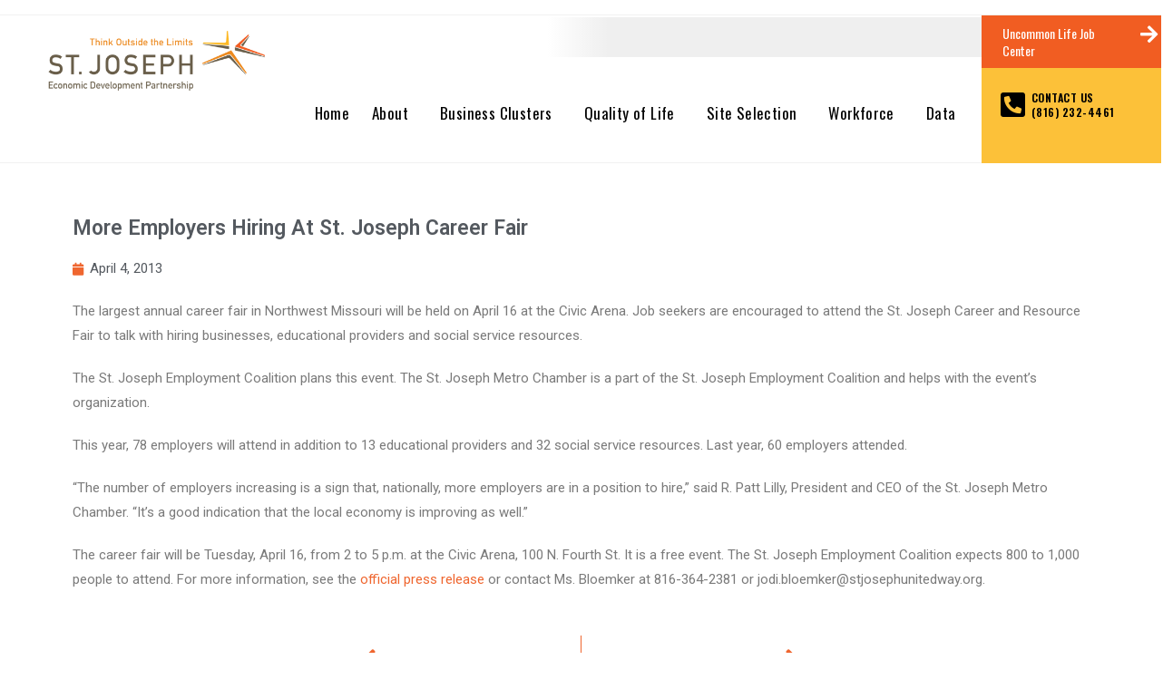

--- FILE ---
content_type: text/html; charset=UTF-8
request_url: https://choosesaintjoseph.com/more-employers-hiring-at-st-joseph-career-fair/
body_size: 16554
content:
<!DOCTYPE html>
<html class="html" lang="en-US" midcoast0>
<head>
	<meta charset="UTF-8">
	<link rel="profile" href="https://gmpg.org/xfn/11">

	<meta name='robots' content='index, follow, max-image-preview:large, max-snippet:-1, max-video-preview:-1' />
<!-- Jetpack Site Verification Tags -->
<meta name="google-site-verification" content="3Igxuia8Z_eoVtwGgRAr_A0bisgiDQ641ALnEmY86b0" />
<meta name="viewport" content="width=device-width, initial-scale=1">
	<!-- This site is optimized with the Yoast SEO plugin v20.6 - https://yoast.com/wordpress/plugins/seo/ -->
	<title>More Employers Hiring At St. Joseph Career Fair - St. Joseph, Missouri</title>
	<link rel="canonical" href="https://choosesaintjoseph.com/more-employers-hiring-at-st-joseph-career-fair/" />
	<meta property="og:locale" content="en_US" />
	<meta property="og:type" content="article" />
	<meta property="og:title" content="More Employers Hiring At St. Joseph Career Fair - St. Joseph, Missouri" />
	<meta property="og:description" content="The largest annual career fair in Northwest Missouri will be held on April 16 at the Civic Arena. Job seekers are encouraged to attend the St. Joseph Career and Resource Fair to talk with hiring businesses, educational providers and social service resources. The St. Joseph Employment Coalition plans this event. The St. Joseph Metro Chamber [&hellip;]" />
	<meta property="og:url" content="https://choosesaintjoseph.com/more-employers-hiring-at-st-joseph-career-fair/" />
	<meta property="og:site_name" content="St. Joseph, Missouri" />
	<meta property="article:published_time" content="2013-04-04T16:17:49+00:00" />
	<meta name="author" content="nextmove.admin" />
	<meta name="twitter:card" content="summary_large_image" />
	<meta name="twitter:label1" content="Written by" />
	<meta name="twitter:data1" content="nextmove.admin" />
	<meta name="twitter:label2" content="Est. reading time" />
	<meta name="twitter:data2" content="1 minute" />
	<script type="application/ld+json" class="yoast-schema-graph">{"@context":"https://schema.org","@graph":[{"@type":"Article","@id":"https://choosesaintjoseph.com/more-employers-hiring-at-st-joseph-career-fair/#article","isPartOf":{"@id":"https://choosesaintjoseph.com/more-employers-hiring-at-st-joseph-career-fair/"},"author":{"name":"nextmove.admin","@id":"https://choosesaintjoseph.com/#/schema/person/b2af95889bddaef1ac1de9670655eff5"},"headline":"More Employers Hiring At St. Joseph Career Fair","datePublished":"2013-04-04T16:17:49+00:00","dateModified":"2013-04-04T16:17:49+00:00","mainEntityOfPage":{"@id":"https://choosesaintjoseph.com/more-employers-hiring-at-st-joseph-career-fair/"},"wordCount":193,"publisher":{"@id":"https://choosesaintjoseph.com/#organization"},"articleSection":["News"],"inLanguage":"en-US"},{"@type":"WebPage","@id":"https://choosesaintjoseph.com/more-employers-hiring-at-st-joseph-career-fair/","url":"https://choosesaintjoseph.com/more-employers-hiring-at-st-joseph-career-fair/","name":"More Employers Hiring At St. Joseph Career Fair - St. Joseph, Missouri","isPartOf":{"@id":"https://choosesaintjoseph.com/#website"},"datePublished":"2013-04-04T16:17:49+00:00","dateModified":"2013-04-04T16:17:49+00:00","breadcrumb":{"@id":"https://choosesaintjoseph.com/more-employers-hiring-at-st-joseph-career-fair/#breadcrumb"},"inLanguage":"en-US","potentialAction":[{"@type":"ReadAction","target":["https://choosesaintjoseph.com/more-employers-hiring-at-st-joseph-career-fair/"]}]},{"@type":"BreadcrumbList","@id":"https://choosesaintjoseph.com/more-employers-hiring-at-st-joseph-career-fair/#breadcrumb","itemListElement":[{"@type":"ListItem","position":1,"name":"Home","item":"https://choosesaintjoseph.com/"},{"@type":"ListItem","position":2,"name":"More Employers Hiring At St. Joseph Career Fair"}]},{"@type":"WebSite","@id":"https://choosesaintjoseph.com/#website","url":"https://choosesaintjoseph.com/","name":"St. Joseph, Missouri","description":"There’s no other city like St. Joseph, Missouri. Think Outside the Limits.","publisher":{"@id":"https://choosesaintjoseph.com/#organization"},"potentialAction":[{"@type":"SearchAction","target":{"@type":"EntryPoint","urlTemplate":"https://choosesaintjoseph.com/?s={search_term_string}"},"query-input":"required name=search_term_string"}],"inLanguage":"en-US"},{"@type":"Organization","@id":"https://choosesaintjoseph.com/#organization","name":"St. Joseph Missouri Economic Development","url":"https://choosesaintjoseph.com/","logo":{"@type":"ImageObject","inLanguage":"en-US","@id":"https://choosesaintjoseph.com/#/schema/logo/image/","url":"https://choosesaintjoseph.com/wp-content/uploads/2021/09/logo.png","contentUrl":"https://choosesaintjoseph.com/wp-content/uploads/2021/09/logo.png","width":322,"height":89,"caption":"St. Joseph Missouri Economic Development"},"image":{"@id":"https://choosesaintjoseph.com/#/schema/logo/image/"},"sameAs":["https://www.linkedin.com/company/st.-joseph-area-chamber-of-commerce/"]},{"@type":"Person","@id":"https://choosesaintjoseph.com/#/schema/person/b2af95889bddaef1ac1de9670655eff5","name":"nextmove.admin","image":{"@type":"ImageObject","inLanguage":"en-US","@id":"https://choosesaintjoseph.com/#/schema/person/image/","url":"https://secure.gravatar.com/avatar/c5116951a137577835211861cc7605af32f745665f6d96004c1380bdc9ada758?s=96&d=mm&r=g","contentUrl":"https://secure.gravatar.com/avatar/c5116951a137577835211861cc7605af32f745665f6d96004c1380bdc9ada758?s=96&d=mm&r=g","caption":"nextmove.admin"},"sameAs":["https://saintjosephmo.thenextmovegroup.com"],"url":"https://choosesaintjoseph.com/author/nextmove-admin/"}]}</script>
	<!-- / Yoast SEO plugin. -->


<link rel='dns-prefetch' href='//www.googletagmanager.com' />
<link rel='dns-prefetch' href='//c0.wp.com' />
<link rel="alternate" type="application/rss+xml" title="St. Joseph, Missouri &raquo; Feed" href="https://choosesaintjoseph.com/feed/" />
<link rel="alternate" type="application/rss+xml" title="St. Joseph, Missouri &raquo; Comments Feed" href="https://choosesaintjoseph.com/comments/feed/" />
<link rel="alternate" title="oEmbed (JSON)" type="application/json+oembed" href="https://choosesaintjoseph.com/wp-json/oembed/1.0/embed?url=https%3A%2F%2Fchoosesaintjoseph.com%2Fmore-employers-hiring-at-st-joseph-career-fair%2F" />
<link rel="alternate" title="oEmbed (XML)" type="text/xml+oembed" href="https://choosesaintjoseph.com/wp-json/oembed/1.0/embed?url=https%3A%2F%2Fchoosesaintjoseph.com%2Fmore-employers-hiring-at-st-joseph-career-fair%2F&#038;format=xml" />
<style id='wp-img-auto-sizes-contain-inline-css'>
img:is([sizes=auto i],[sizes^="auto," i]){contain-intrinsic-size:3000px 1500px}
/*# sourceURL=wp-img-auto-sizes-contain-inline-css */
</style>
<style id='wp-emoji-styles-inline-css'>

	img.wp-smiley, img.emoji {
		display: inline !important;
		border: none !important;
		box-shadow: none !important;
		height: 1em !important;
		width: 1em !important;
		margin: 0 0.07em !important;
		vertical-align: -0.1em !important;
		background: none !important;
		padding: 0 !important;
	}
/*# sourceURL=wp-emoji-styles-inline-css */
</style>
<link rel='stylesheet' id='wp-block-library-css' href='https://c0.wp.com/c/6.9/wp-includes/css/dist/block-library/style.min.css' media='all' />
<style id='wp-block-library-inline-css'>
.has-text-align-justify{text-align:justify;}

/*# sourceURL=wp-block-library-inline-css */
</style><style id='global-styles-inline-css'>
:root{--wp--preset--aspect-ratio--square: 1;--wp--preset--aspect-ratio--4-3: 4/3;--wp--preset--aspect-ratio--3-4: 3/4;--wp--preset--aspect-ratio--3-2: 3/2;--wp--preset--aspect-ratio--2-3: 2/3;--wp--preset--aspect-ratio--16-9: 16/9;--wp--preset--aspect-ratio--9-16: 9/16;--wp--preset--color--black: #000000;--wp--preset--color--cyan-bluish-gray: #abb8c3;--wp--preset--color--white: #ffffff;--wp--preset--color--pale-pink: #f78da7;--wp--preset--color--vivid-red: #cf2e2e;--wp--preset--color--luminous-vivid-orange: #ff6900;--wp--preset--color--luminous-vivid-amber: #fcb900;--wp--preset--color--light-green-cyan: #7bdcb5;--wp--preset--color--vivid-green-cyan: #00d084;--wp--preset--color--pale-cyan-blue: #8ed1fc;--wp--preset--color--vivid-cyan-blue: #0693e3;--wp--preset--color--vivid-purple: #9b51e0;--wp--preset--gradient--vivid-cyan-blue-to-vivid-purple: linear-gradient(135deg,rgb(6,147,227) 0%,rgb(155,81,224) 100%);--wp--preset--gradient--light-green-cyan-to-vivid-green-cyan: linear-gradient(135deg,rgb(122,220,180) 0%,rgb(0,208,130) 100%);--wp--preset--gradient--luminous-vivid-amber-to-luminous-vivid-orange: linear-gradient(135deg,rgb(252,185,0) 0%,rgb(255,105,0) 100%);--wp--preset--gradient--luminous-vivid-orange-to-vivid-red: linear-gradient(135deg,rgb(255,105,0) 0%,rgb(207,46,46) 100%);--wp--preset--gradient--very-light-gray-to-cyan-bluish-gray: linear-gradient(135deg,rgb(238,238,238) 0%,rgb(169,184,195) 100%);--wp--preset--gradient--cool-to-warm-spectrum: linear-gradient(135deg,rgb(74,234,220) 0%,rgb(151,120,209) 20%,rgb(207,42,186) 40%,rgb(238,44,130) 60%,rgb(251,105,98) 80%,rgb(254,248,76) 100%);--wp--preset--gradient--blush-light-purple: linear-gradient(135deg,rgb(255,206,236) 0%,rgb(152,150,240) 100%);--wp--preset--gradient--blush-bordeaux: linear-gradient(135deg,rgb(254,205,165) 0%,rgb(254,45,45) 50%,rgb(107,0,62) 100%);--wp--preset--gradient--luminous-dusk: linear-gradient(135deg,rgb(255,203,112) 0%,rgb(199,81,192) 50%,rgb(65,88,208) 100%);--wp--preset--gradient--pale-ocean: linear-gradient(135deg,rgb(255,245,203) 0%,rgb(182,227,212) 50%,rgb(51,167,181) 100%);--wp--preset--gradient--electric-grass: linear-gradient(135deg,rgb(202,248,128) 0%,rgb(113,206,126) 100%);--wp--preset--gradient--midnight: linear-gradient(135deg,rgb(2,3,129) 0%,rgb(40,116,252) 100%);--wp--preset--font-size--small: 13px;--wp--preset--font-size--medium: 20px;--wp--preset--font-size--large: 36px;--wp--preset--font-size--x-large: 42px;--wp--preset--spacing--20: 0.44rem;--wp--preset--spacing--30: 0.67rem;--wp--preset--spacing--40: 1rem;--wp--preset--spacing--50: 1.5rem;--wp--preset--spacing--60: 2.25rem;--wp--preset--spacing--70: 3.38rem;--wp--preset--spacing--80: 5.06rem;--wp--preset--shadow--natural: 6px 6px 9px rgba(0, 0, 0, 0.2);--wp--preset--shadow--deep: 12px 12px 50px rgba(0, 0, 0, 0.4);--wp--preset--shadow--sharp: 6px 6px 0px rgba(0, 0, 0, 0.2);--wp--preset--shadow--outlined: 6px 6px 0px -3px rgb(255, 255, 255), 6px 6px rgb(0, 0, 0);--wp--preset--shadow--crisp: 6px 6px 0px rgb(0, 0, 0);}:where(.is-layout-flex){gap: 0.5em;}:where(.is-layout-grid){gap: 0.5em;}body .is-layout-flex{display: flex;}.is-layout-flex{flex-wrap: wrap;align-items: center;}.is-layout-flex > :is(*, div){margin: 0;}body .is-layout-grid{display: grid;}.is-layout-grid > :is(*, div){margin: 0;}:where(.wp-block-columns.is-layout-flex){gap: 2em;}:where(.wp-block-columns.is-layout-grid){gap: 2em;}:where(.wp-block-post-template.is-layout-flex){gap: 1.25em;}:where(.wp-block-post-template.is-layout-grid){gap: 1.25em;}.has-black-color{color: var(--wp--preset--color--black) !important;}.has-cyan-bluish-gray-color{color: var(--wp--preset--color--cyan-bluish-gray) !important;}.has-white-color{color: var(--wp--preset--color--white) !important;}.has-pale-pink-color{color: var(--wp--preset--color--pale-pink) !important;}.has-vivid-red-color{color: var(--wp--preset--color--vivid-red) !important;}.has-luminous-vivid-orange-color{color: var(--wp--preset--color--luminous-vivid-orange) !important;}.has-luminous-vivid-amber-color{color: var(--wp--preset--color--luminous-vivid-amber) !important;}.has-light-green-cyan-color{color: var(--wp--preset--color--light-green-cyan) !important;}.has-vivid-green-cyan-color{color: var(--wp--preset--color--vivid-green-cyan) !important;}.has-pale-cyan-blue-color{color: var(--wp--preset--color--pale-cyan-blue) !important;}.has-vivid-cyan-blue-color{color: var(--wp--preset--color--vivid-cyan-blue) !important;}.has-vivid-purple-color{color: var(--wp--preset--color--vivid-purple) !important;}.has-black-background-color{background-color: var(--wp--preset--color--black) !important;}.has-cyan-bluish-gray-background-color{background-color: var(--wp--preset--color--cyan-bluish-gray) !important;}.has-white-background-color{background-color: var(--wp--preset--color--white) !important;}.has-pale-pink-background-color{background-color: var(--wp--preset--color--pale-pink) !important;}.has-vivid-red-background-color{background-color: var(--wp--preset--color--vivid-red) !important;}.has-luminous-vivid-orange-background-color{background-color: var(--wp--preset--color--luminous-vivid-orange) !important;}.has-luminous-vivid-amber-background-color{background-color: var(--wp--preset--color--luminous-vivid-amber) !important;}.has-light-green-cyan-background-color{background-color: var(--wp--preset--color--light-green-cyan) !important;}.has-vivid-green-cyan-background-color{background-color: var(--wp--preset--color--vivid-green-cyan) !important;}.has-pale-cyan-blue-background-color{background-color: var(--wp--preset--color--pale-cyan-blue) !important;}.has-vivid-cyan-blue-background-color{background-color: var(--wp--preset--color--vivid-cyan-blue) !important;}.has-vivid-purple-background-color{background-color: var(--wp--preset--color--vivid-purple) !important;}.has-black-border-color{border-color: var(--wp--preset--color--black) !important;}.has-cyan-bluish-gray-border-color{border-color: var(--wp--preset--color--cyan-bluish-gray) !important;}.has-white-border-color{border-color: var(--wp--preset--color--white) !important;}.has-pale-pink-border-color{border-color: var(--wp--preset--color--pale-pink) !important;}.has-vivid-red-border-color{border-color: var(--wp--preset--color--vivid-red) !important;}.has-luminous-vivid-orange-border-color{border-color: var(--wp--preset--color--luminous-vivid-orange) !important;}.has-luminous-vivid-amber-border-color{border-color: var(--wp--preset--color--luminous-vivid-amber) !important;}.has-light-green-cyan-border-color{border-color: var(--wp--preset--color--light-green-cyan) !important;}.has-vivid-green-cyan-border-color{border-color: var(--wp--preset--color--vivid-green-cyan) !important;}.has-pale-cyan-blue-border-color{border-color: var(--wp--preset--color--pale-cyan-blue) !important;}.has-vivid-cyan-blue-border-color{border-color: var(--wp--preset--color--vivid-cyan-blue) !important;}.has-vivid-purple-border-color{border-color: var(--wp--preset--color--vivid-purple) !important;}.has-vivid-cyan-blue-to-vivid-purple-gradient-background{background: var(--wp--preset--gradient--vivid-cyan-blue-to-vivid-purple) !important;}.has-light-green-cyan-to-vivid-green-cyan-gradient-background{background: var(--wp--preset--gradient--light-green-cyan-to-vivid-green-cyan) !important;}.has-luminous-vivid-amber-to-luminous-vivid-orange-gradient-background{background: var(--wp--preset--gradient--luminous-vivid-amber-to-luminous-vivid-orange) !important;}.has-luminous-vivid-orange-to-vivid-red-gradient-background{background: var(--wp--preset--gradient--luminous-vivid-orange-to-vivid-red) !important;}.has-very-light-gray-to-cyan-bluish-gray-gradient-background{background: var(--wp--preset--gradient--very-light-gray-to-cyan-bluish-gray) !important;}.has-cool-to-warm-spectrum-gradient-background{background: var(--wp--preset--gradient--cool-to-warm-spectrum) !important;}.has-blush-light-purple-gradient-background{background: var(--wp--preset--gradient--blush-light-purple) !important;}.has-blush-bordeaux-gradient-background{background: var(--wp--preset--gradient--blush-bordeaux) !important;}.has-luminous-dusk-gradient-background{background: var(--wp--preset--gradient--luminous-dusk) !important;}.has-pale-ocean-gradient-background{background: var(--wp--preset--gradient--pale-ocean) !important;}.has-electric-grass-gradient-background{background: var(--wp--preset--gradient--electric-grass) !important;}.has-midnight-gradient-background{background: var(--wp--preset--gradient--midnight) !important;}.has-small-font-size{font-size: var(--wp--preset--font-size--small) !important;}.has-medium-font-size{font-size: var(--wp--preset--font-size--medium) !important;}.has-large-font-size{font-size: var(--wp--preset--font-size--large) !important;}.has-x-large-font-size{font-size: var(--wp--preset--font-size--x-large) !important;}
/*# sourceURL=global-styles-inline-css */
</style>

<style id='classic-theme-styles-inline-css'>
/*! This file is auto-generated */
.wp-block-button__link{color:#fff;background-color:#32373c;border-radius:9999px;box-shadow:none;text-decoration:none;padding:calc(.667em + 2px) calc(1.333em + 2px);font-size:1.125em}.wp-block-file__button{background:#32373c;color:#fff;text-decoration:none}
/*# sourceURL=/wp-includes/css/classic-themes.min.css */
</style>
<link rel='stylesheet' id='countdown-timer-style-css' href='https://choosesaintjoseph.com/wp-content/plugins/countdown-timer-for-elementor/assets/css/countdown-timer-widget.css?ver=6.9' media='all' />
<link rel='stylesheet' id='font-awesome-css' href='https://choosesaintjoseph.com/wp-content/themes/oceanwp/assets/fonts/fontawesome/css/all.min.css?ver=5.15.1' media='all' />
<link rel='stylesheet' id='simple-line-icons-css' href='https://choosesaintjoseph.com/wp-content/themes/oceanwp/assets/css/third/simple-line-icons.min.css?ver=2.4.0' media='all' />
<link rel='stylesheet' id='oceanwp-style-css' href='https://choosesaintjoseph.com/wp-content/themes/oceanwp/assets/css/style.min.css?ver=3.3.5' media='all' />
<link rel='stylesheet' id='elementor-icons-css' href='https://choosesaintjoseph.com/wp-content/plugins/elementor/assets/lib/eicons/css/elementor-icons.min.css?ver=5.18.0' media='all' />
<link rel='stylesheet' id='elementor-frontend-css' href='https://choosesaintjoseph.com/wp-content/plugins/elementor/assets/css/frontend-lite.min.css?ver=3.12.2' media='all' />
<link rel='stylesheet' id='swiper-css' href='https://choosesaintjoseph.com/wp-content/plugins/elementor/assets/lib/swiper/css/swiper.min.css?ver=5.3.6' media='all' />
<link rel='stylesheet' id='elementor-post-5-css' href='https://choosesaintjoseph.com/wp-content/uploads/elementor/css/post-5.css?ver=1683737226' media='all' />
<link rel='stylesheet' id='elementor-pro-css' href='https://choosesaintjoseph.com/wp-content/plugins/elementor-pro/assets/css/frontend-lite.min.css?ver=3.12.3' media='all' />
<link rel='stylesheet' id='elementor-global-css' href='https://choosesaintjoseph.com/wp-content/uploads/elementor/css/global.css?ver=1683737227' media='all' />
<link rel='stylesheet' id='elementor-post-24-css' href='https://choosesaintjoseph.com/wp-content/uploads/elementor/css/post-24.css?ver=1683737228' media='all' />
<link rel='stylesheet' id='elementor-post-208-css' href='https://choosesaintjoseph.com/wp-content/uploads/elementor/css/post-208.css?ver=1685564456' media='all' />
<link rel='stylesheet' id='elementor-post-9163-css' href='https://choosesaintjoseph.com/wp-content/uploads/elementor/css/post-9163.css?ver=1683738120' media='all' />
<link rel='stylesheet' id='elementor-post-1616-css' href='https://choosesaintjoseph.com/wp-content/uploads/elementor/css/post-1616.css?ver=1683737228' media='all' />
<link rel='stylesheet' id='elementor-post-1192-css' href='https://choosesaintjoseph.com/wp-content/uploads/elementor/css/post-1192.css?ver=1683737228' media='all' />
<link rel='stylesheet' id='elementor-post-1189-css' href='https://choosesaintjoseph.com/wp-content/uploads/elementor/css/post-1189.css?ver=1683737228' media='all' />
<link rel='stylesheet' id='elementor-post-1182-css' href='https://choosesaintjoseph.com/wp-content/uploads/elementor/css/post-1182.css?ver=1683737228' media='all' />
<link rel='stylesheet' id='elementor-post-1179-css' href='https://choosesaintjoseph.com/wp-content/uploads/elementor/css/post-1179.css?ver=1683737228' media='all' />
<link rel='stylesheet' id='elementor-post-1174-css' href='https://choosesaintjoseph.com/wp-content/uploads/elementor/css/post-1174.css?ver=1683737228' media='all' />
<link rel='stylesheet' id='elementor-post-1152-css' href='https://choosesaintjoseph.com/wp-content/uploads/elementor/css/post-1152.css?ver=1683737228' media='all' />
<link rel='stylesheet' id='eael-general-css' href='https://choosesaintjoseph.com/wp-content/plugins/essential-addons-for-elementor-lite/assets/front-end/css/view/general.min.css?ver=5.7.2' media='all' />
<link rel='stylesheet' id='oe-widgets-style-css' href='https://choosesaintjoseph.com/wp-content/plugins/ocean-extra/assets/css/widgets.css?ver=6.9' media='all' />
<link rel='stylesheet' id='google-fonts-1-css' href='https://fonts.googleapis.com/css?family=Roboto%3A100%2C100italic%2C200%2C200italic%2C300%2C300italic%2C400%2C400italic%2C500%2C500italic%2C600%2C600italic%2C700%2C700italic%2C800%2C800italic%2C900%2C900italic%7CRoboto+Slab%3A100%2C100italic%2C200%2C200italic%2C300%2C300italic%2C400%2C400italic%2C500%2C500italic%2C600%2C600italic%2C700%2C700italic%2C800%2C800italic%2C900%2C900italic%7COswald%3A100%2C100italic%2C200%2C200italic%2C300%2C300italic%2C400%2C400italic%2C500%2C500italic%2C600%2C600italic%2C700%2C700italic%2C800%2C800italic%2C900%2C900italic&#038;display=auto&#038;ver=6.9' media='all' />
<link rel='stylesheet' id='elementor-icons-shared-0-css' href='https://choosesaintjoseph.com/wp-content/plugins/elementor/assets/lib/font-awesome/css/fontawesome.min.css?ver=5.15.3' media='all' />
<link rel='stylesheet' id='elementor-icons-fa-solid-css' href='https://choosesaintjoseph.com/wp-content/plugins/elementor/assets/lib/font-awesome/css/solid.min.css?ver=5.15.3' media='all' />
<link rel='stylesheet' id='elementor-icons-fa-brands-css' href='https://choosesaintjoseph.com/wp-content/plugins/elementor/assets/lib/font-awesome/css/brands.min.css?ver=5.15.3' media='all' />
<link rel='stylesheet' id='jetpack_css-css' href='https://c0.wp.com/p/jetpack/12.0.1/css/jetpack.css' media='all' />
<link rel="preconnect" href="https://fonts.gstatic.com/" crossorigin><script src="https://c0.wp.com/c/6.9/wp-includes/js/jquery/jquery.min.js" id="jquery-core-js"></script>
<script src="https://c0.wp.com/c/6.9/wp-includes/js/jquery/jquery-migrate.min.js" id="jquery-migrate-js"></script>

<!-- Google Analytics snippet added by Site Kit -->
<script src="https://www.googletagmanager.com/gtag/js?id=UA-234440229-1" id="google_gtagjs-js" async></script>
<script id="google_gtagjs-js-after">
window.dataLayer = window.dataLayer || [];function gtag(){dataLayer.push(arguments);}
gtag('set', 'linker', {"domains":["choosesaintjoseph.com"]} );
gtag("js", new Date());
gtag("set", "developer_id.dZTNiMT", true);
gtag("config", "UA-234440229-1", {"anonymize_ip":true});
gtag("config", "G-FVWKVB31WB");
//# sourceURL=google_gtagjs-js-after
</script>

<!-- End Google Analytics snippet added by Site Kit -->
<link rel="https://api.w.org/" href="https://choosesaintjoseph.com/wp-json/" /><link rel="alternate" title="JSON" type="application/json" href="https://choosesaintjoseph.com/wp-json/wp/v2/posts/9103" /><link rel="EditURI" type="application/rsd+xml" title="RSD" href="https://choosesaintjoseph.com/xmlrpc.php?rsd" />
<meta name="generator" content="WordPress 6.9" />
<link rel='shortlink' href='https://choosesaintjoseph.com/?p=9103' />
<meta name="generator" content="Site Kit by Google 1.99.0" />	<style>img#wpstats{display:none}</style>
				<script>
			document.documentElement.className = document.documentElement.className.replace( 'no-js', 'js' );
		</script>
				<style>
			.no-js img.lazyload { display: none; }
			figure.wp-block-image img.lazyloading { min-width: 150px; }
							.lazyload, .lazyloading { opacity: 0; }
				.lazyloaded {
					opacity: 1;
					transition: opacity 400ms;
					transition-delay: 0ms;
				}
					</style>
		<meta name="generator" content="Elementor 3.12.2; features: e_dom_optimization, e_optimized_assets_loading, e_optimized_css_loading, a11y_improvements, additional_custom_breakpoints; settings: css_print_method-external, google_font-enabled, font_display-auto">
<script type="text/javascript"> adroll_adv_id = "ATXO3I73HBGCZPR36WSMT3"; adroll_pix_id = "HAXIWH4O2FGZXE3LLA5JFC"; adroll_version = "2.0";  (function(w, d, e, o, a) { w.__adroll_loaded = true; w.adroll = w.adroll || []; w.adroll.f = [ 'setProperties', 'identify', 'track' ]; var roundtripUrl = "https://s.adroll.com/j/" + adroll_adv_id + "/roundtrip.js"; for (a = 0; a < w.adroll.f.length; a++) { w.adroll[w.adroll.f[a]] = w.adroll[w.adroll.f[a]] || (function(n) { return function() { w.adroll.push([ n, arguments ]) } })(w.adroll.f[a]) }  e = d.createElement('script'); o = d.getElementsByTagName('script')[0]; e.async = 1; e.src = roundtripUrl; o.parentNode.insertBefore(e, o); })(window, document); adroll.track("pageView"); </script> 
		<style id="wp-custom-css">
			/* Submit Button Gravity Forms -----------------------------*/body .gform_wrapper .gform_footer input[type=submit]{color:#FFFFFF;background:#EF662F;font-size:19px;letter-spacing:1px;text-transform:uppercase;float:left;height:60px;min-width:200px;border:none;border-radius:5px;margin-left:12px;transition:0.3s}body .gform_wrapper .gform_footer input:hover[type=submit]{background:#494949}		</style>
		<!-- OceanWP CSS -->
<style type="text/css">
/* Header CSS */#site-header.has-header-media .overlay-header-media{background-color:rgba(0,0,0,0.5)}
</style><link rel='stylesheet' id='elementor-icons-fa-regular-css' href='https://choosesaintjoseph.com/wp-content/plugins/elementor/assets/lib/font-awesome/css/regular.min.css?ver=5.15.3' media='all' />
</head>

<body class="wp-singular post-template-default single single-post postid-9103 single-format-standard wp-embed-responsive wp-theme-oceanwp oceanwp-theme dropdown-mobile default-breakpoint content-full-width content-max-width post-in-category-news has-topbar page-header-disabled elementor-default elementor-kit-5 elementor-page-9163" itemscope="itemscope" itemtype="https://schema.org/Article">

	
	
	<div id="outer-wrap" class="site clr">

		<a class="skip-link screen-reader-text" href="#main">Skip to content</a>

		
		<div id="wrap" class="clr">

			

<div id="top-bar-wrap" class="clr">

	<div id="top-bar" class="clr container has-no-content">

		
		<div id="top-bar-inner" class="clr">

			

		</div><!-- #top-bar-inner -->

		
	</div><!-- #top-bar -->

</div><!-- #top-bar-wrap -->


			
<header id="site-header" class="clr" data-height="74" itemscope="itemscope" itemtype="https://schema.org/WPHeader" role="banner">

			<div data-elementor-type="header" data-elementor-id="24" class="elementor elementor-24 elementor-location-header">
								<section class="elementor-section elementor-top-section elementor-element elementor-element-9a46e47 elementor-section-full_width elementor-section-content-top elementor-section-stretched elementor-reverse-tablet elementor-section-height-default elementor-section-height-default" data-id="9a46e47" data-element_type="section" data-settings="{&quot;background_background&quot;:&quot;classic&quot;,&quot;stretch_section&quot;:&quot;section-stretched&quot;}">
						<div class="elementor-container elementor-column-gap-default">
					<div class="elementor-column elementor-col-33 elementor-top-column elementor-element elementor-element-feba53a" data-id="feba53a" data-element_type="column" data-settings="{&quot;background_background&quot;:&quot;classic&quot;}">
			<div class="elementor-widget-wrap elementor-element-populated">
								<div class="elementor-element elementor-element-a49b3de elementor-widget elementor-widget-image" data-id="a49b3de" data-element_type="widget" data-widget_type="image.default">
				<div class="elementor-widget-container">
			<style>/*! elementor - v3.12.2 - 23-04-2023 */
.elementor-widget-image{text-align:center}.elementor-widget-image a{display:inline-block}.elementor-widget-image a img[src$=".svg"]{width:48px}.elementor-widget-image img{vertical-align:middle;display:inline-block}</style>													<a href="http://choosesaintjoseph.com">
							<img width="417" height="116"   alt="" data-srcset="https://choosesaintjoseph.com/wp-content/uploads/2021/09/st.jologo.png 417w, https://choosesaintjoseph.com/wp-content/uploads/2021/09/st.jologo-300x83.png 300w"  data-src="https://choosesaintjoseph.com/wp-content/uploads/2021/09/st.jologo.png" data-sizes="(max-width: 417px) 100vw, 417px" class="attachment-full size-full wp-image-1707 lazyload" src="[data-uri]" /><noscript><img width="417" height="116" src="https://choosesaintjoseph.com/wp-content/uploads/2021/09/st.jologo.png" class="attachment-full size-full wp-image-1707" alt="" srcset="https://choosesaintjoseph.com/wp-content/uploads/2021/09/st.jologo.png 417w, https://choosesaintjoseph.com/wp-content/uploads/2021/09/st.jologo-300x83.png 300w" sizes="(max-width: 417px) 100vw, 417px" /></noscript>								</a>
															</div>
				</div>
					</div>
		</div>
				<div class="elementor-column elementor-col-33 elementor-top-column elementor-element elementor-element-a3257f8" data-id="a3257f8" data-element_type="column" data-settings="{&quot;background_background&quot;:&quot;classic&quot;}">
			<div class="elementor-widget-wrap elementor-element-populated">
								<div class="elementor-element elementor-element-c20a05f elementor-widget__width-inherit elementor-widget elementor-widget-spacer" data-id="c20a05f" data-element_type="widget" data-widget_type="spacer.default">
				<div class="elementor-widget-container">
			<style>/*! elementor - v3.12.2 - 23-04-2023 */
.elementor-column .elementor-spacer-inner{height:var(--spacer-size)}.e-con{--container-widget-width:100%}.e-con-inner>.elementor-widget-spacer,.e-con>.elementor-widget-spacer{width:var(--container-widget-width,var(--spacer-size));--align-self:var(--container-widget-align-self,initial);--flex-shrink:0}.e-con-inner>.elementor-widget-spacer>.elementor-widget-container,.e-con-inner>.elementor-widget-spacer>.elementor-widget-container>.elementor-spacer,.e-con>.elementor-widget-spacer>.elementor-widget-container,.e-con>.elementor-widget-spacer>.elementor-widget-container>.elementor-spacer{height:100%}.e-con-inner>.elementor-widget-spacer>.elementor-widget-container>.elementor-spacer>.elementor-spacer-inner,.e-con>.elementor-widget-spacer>.elementor-widget-container>.elementor-spacer>.elementor-spacer-inner{height:var(--container-widget-height,var(--spacer-size))}</style>		<div class="elementor-spacer">
			<div class="elementor-spacer-inner"></div>
		</div>
				</div>
				</div>
				<div class="elementor-element elementor-element-09eb469 elementor-widget elementor-widget-spacer" data-id="09eb469" data-element_type="widget" data-widget_type="spacer.default">
				<div class="elementor-widget-container">
					<div class="elementor-spacer">
			<div class="elementor-spacer-inner"></div>
		</div>
				</div>
				</div>
				<div class="elementor-element elementor-element-24e5e3b elementor-nav-menu__align-justify elementor-widget__width-inherit elementor-nav-menu--dropdown-none elementor-widget elementor-widget-nav-menu" data-id="24e5e3b" data-element_type="widget" data-settings="{&quot;submenu_icon&quot;:{&quot;value&quot;:&quot;&lt;i class=\&quot;\&quot;&gt;&lt;\/i&gt;&quot;,&quot;library&quot;:&quot;&quot;},&quot;layout&quot;:&quot;horizontal&quot;}" data-widget_type="nav-menu.default">
				<div class="elementor-widget-container">
			<link rel="stylesheet" href="https://choosesaintjoseph.com/wp-content/plugins/elementor-pro/assets/css/widget-nav-menu.min.css">			<nav class="elementor-nav-menu--main elementor-nav-menu__container elementor-nav-menu--layout-horizontal e--pointer-background e--animation-fade">
				<ul id="menu-1-24e5e3b" class="elementor-nav-menu"><li class="menu-item menu-item-type-custom menu-item-object-custom menu-item-home menu-item-18"><a href="https://choosesaintjoseph.com/" class="elementor-item">Home</a></li>
<li class="menu-item menu-item-type-custom menu-item-object-custom menu-item-has-children menu-item-2202"><a href="https://choosesaintjoseph.com/?page_id=224" class="elementor-item">About</a>
<ul class="sub-menu elementor-nav-menu--dropdown">
	<li class="menu-item menu-item-type-post_type menu-item-object-page menu-item-1436"><a href="https://choosesaintjoseph.com/investors-2/" class="elementor-sub-item">Partnership For Success Investors</a></li>
	<li class="menu-item menu-item-type-post_type menu-item-object-page menu-item-800"><a href="https://choosesaintjoseph.com/contact/" class="elementor-sub-item">Contact</a></li>
	<li class="menu-item menu-item-type-post_type menu-item-object-page menu-item-9394"><a href="https://choosesaintjoseph.com/news/" class="elementor-sub-item">News</a></li>
</ul>
</li>
<li class="menu-item menu-item-type-post_type menu-item-object-page menu-item-has-children menu-item-20"><a href="https://choosesaintjoseph.com/business-clusters/" class="elementor-item">Business Clusters</a>
<ul class="sub-menu elementor-nav-menu--dropdown">
	<li class="menu-item menu-item-type-post_type menu-item-object-page menu-item-448"><a href="https://choosesaintjoseph.com/ag-technology/" class="elementor-sub-item">Ag Tech &amp; Animal Health</a></li>
	<li class="menu-item menu-item-type-post_type menu-item-object-page menu-item-442"><a href="https://choosesaintjoseph.com/food-processing/" class="elementor-sub-item">Food Processing</a></li>
	<li class="menu-item menu-item-type-post_type menu-item-object-page menu-item-443"><a href="https://choosesaintjoseph.com/logistics-transportation/" class="elementor-sub-item">Logistics &#038; Distribution</a></li>
	<li class="menu-item menu-item-type-post_type menu-item-object-page menu-item-441"><a href="https://choosesaintjoseph.com/skilled-manufacturing/" class="elementor-sub-item">Skilled Manufacturing</a></li>
	<li class="menu-item menu-item-type-post_type menu-item-object-page menu-item-1586"><a href="https://choosesaintjoseph.com/healthcare/" class="elementor-sub-item">Healthcare</a></li>
</ul>
</li>
<li class="menu-item menu-item-type-custom menu-item-object-custom menu-item-has-children menu-item-23"><a href="#popup-menu-uncommon" class="elementor-item elementor-item-anchor">Quality of Life</a>
<ul class="sub-menu elementor-nav-menu--dropdown">
	<li class="menu-item menu-item-type-custom menu-item-object-custom menu-item-1158"><a href="#popup-menu-Live" class="elementor-sub-item elementor-item-anchor">Live/Relocate</a></li>
	<li class="menu-item menu-item-type-custom menu-item-object-custom menu-item-1159"><a href="#popup-menu-Learn" class="elementor-sub-item elementor-item-anchor">Learn</a></li>
	<li class="menu-item menu-item-type-custom menu-item-object-custom menu-item-1160"><a href="#popup-menu-Work" class="elementor-sub-item elementor-item-anchor">Work</a></li>
	<li class="menu-item menu-item-type-custom menu-item-object-custom menu-item-1161"><a href="#popup-menu-play" class="elementor-sub-item elementor-item-anchor">Play</a></li>
	<li class="menu-item menu-item-type-custom menu-item-object-custom menu-item-1162"><a href="#popup-menu-Visit" class="elementor-sub-item elementor-item-anchor">Visit</a></li>
	<li class="menu-item menu-item-type-custom menu-item-object-custom menu-item-1163"><a href="#popup-menu-Community" class="elementor-sub-item elementor-item-anchor">Community Calendar</a></li>
</ul>
</li>
<li class="menu-item menu-item-type-custom menu-item-object-custom menu-item-has-children menu-item-2203"><a href="https://choosesaintjoseph.com/wp-content/uploads/2025/02/edp-snapshot-2025.pdf" class="elementor-item">Site Selection</a>
<ul class="sub-menu elementor-nav-menu--dropdown">
	<li class="menu-item menu-item-type-post_type menu-item-object-page menu-item-914"><a href="https://choosesaintjoseph.com/eastowne-business-park/" class="elementor-sub-item">Eastowne Business Park</a></li>
	<li class="menu-item menu-item-type-post_type menu-item-object-page menu-item-2303"><a href="https://choosesaintjoseph.com/site-finder/" class="elementor-sub-item">Site Finder (Location One)</a></li>
	<li class="menu-item menu-item-type-custom menu-item-object-custom menu-item-1248"><a href="https://choosesaintjoseph.com/wp-content/uploads/2021/10/edp-snapshot-2021.pdf" class="elementor-sub-item">Site Selectors Overview Brochure</a></li>
	<li class="menu-item menu-item-type-post_type menu-item-object-page menu-item-1726"><a href="https://choosesaintjoseph.com/transportation/" class="elementor-sub-item">Transportation</a></li>
	<li class="menu-item menu-item-type-post_type menu-item-object-page menu-item-1753"><a href="https://choosesaintjoseph.com/featured-properties/" class="elementor-sub-item">Featured Properties</a></li>
	<li class="menu-item menu-item-type-post_type menu-item-object-page menu-item-1837"><a href="https://choosesaintjoseph.com/incentives/" class="elementor-sub-item">Incentives</a></li>
</ul>
</li>
<li class="menu-item menu-item-type-post_type menu-item-object-page menu-item-has-children menu-item-1604"><a href="https://choosesaintjoseph.com/workforce/" class="elementor-item">Workforce</a>
<ul class="sub-menu elementor-nav-menu--dropdown">
	<li class="menu-item menu-item-type-post_type menu-item-object-page menu-item-1800"><a href="https://choosesaintjoseph.com/labor-advantages-2/" class="elementor-sub-item">Labor Advantages</a></li>
	<li class="menu-item menu-item-type-post_type menu-item-object-page menu-item-1584"><a href="https://choosesaintjoseph.com/education-training/" class="elementor-sub-item">Education and Training</a></li>
	<li class="menu-item menu-item-type-post_type menu-item-object-page menu-item-933"><a href="https://choosesaintjoseph.com/manufacturing-mfg-day/" class="elementor-sub-item">Manufacturing Day</a></li>
</ul>
</li>
<li class="menu-item menu-item-type-custom menu-item-object-custom menu-item-has-children menu-item-2383"><a href="#" class="elementor-item elementor-item-anchor">Data</a>
<ul class="sub-menu elementor-nav-menu--dropdown">
	<li class="menu-item menu-item-type-post_type menu-item-object-page menu-item-2384"><a href="https://choosesaintjoseph.com/largest-employers/" class="elementor-sub-item">Largest Employers</a></li>
	<li class="menu-item menu-item-type-post_type menu-item-object-page menu-item-2422"><a href="https://choosesaintjoseph.com/taxes/" class="elementor-sub-item">Taxes</a></li>
	<li class="menu-item menu-item-type-post_type menu-item-object-page menu-item-2447"><a href="https://choosesaintjoseph.com/demographics/" class="elementor-sub-item">Demographics</a></li>
</ul>
</li>
</ul>			</nav>
						<nav class="elementor-nav-menu--dropdown elementor-nav-menu__container" aria-hidden="true">
				<ul id="menu-2-24e5e3b" class="elementor-nav-menu"><li class="menu-item menu-item-type-custom menu-item-object-custom menu-item-home menu-item-18"><a href="https://choosesaintjoseph.com/" class="elementor-item" tabindex="-1">Home</a></li>
<li class="menu-item menu-item-type-custom menu-item-object-custom menu-item-has-children menu-item-2202"><a href="https://choosesaintjoseph.com/?page_id=224" class="elementor-item" tabindex="-1">About</a>
<ul class="sub-menu elementor-nav-menu--dropdown">
	<li class="menu-item menu-item-type-post_type menu-item-object-page menu-item-1436"><a href="https://choosesaintjoseph.com/investors-2/" class="elementor-sub-item" tabindex="-1">Partnership For Success Investors</a></li>
	<li class="menu-item menu-item-type-post_type menu-item-object-page menu-item-800"><a href="https://choosesaintjoseph.com/contact/" class="elementor-sub-item" tabindex="-1">Contact</a></li>
	<li class="menu-item menu-item-type-post_type menu-item-object-page menu-item-9394"><a href="https://choosesaintjoseph.com/news/" class="elementor-sub-item" tabindex="-1">News</a></li>
</ul>
</li>
<li class="menu-item menu-item-type-post_type menu-item-object-page menu-item-has-children menu-item-20"><a href="https://choosesaintjoseph.com/business-clusters/" class="elementor-item" tabindex="-1">Business Clusters</a>
<ul class="sub-menu elementor-nav-menu--dropdown">
	<li class="menu-item menu-item-type-post_type menu-item-object-page menu-item-448"><a href="https://choosesaintjoseph.com/ag-technology/" class="elementor-sub-item" tabindex="-1">Ag Tech &amp; Animal Health</a></li>
	<li class="menu-item menu-item-type-post_type menu-item-object-page menu-item-442"><a href="https://choosesaintjoseph.com/food-processing/" class="elementor-sub-item" tabindex="-1">Food Processing</a></li>
	<li class="menu-item menu-item-type-post_type menu-item-object-page menu-item-443"><a href="https://choosesaintjoseph.com/logistics-transportation/" class="elementor-sub-item" tabindex="-1">Logistics &#038; Distribution</a></li>
	<li class="menu-item menu-item-type-post_type menu-item-object-page menu-item-441"><a href="https://choosesaintjoseph.com/skilled-manufacturing/" class="elementor-sub-item" tabindex="-1">Skilled Manufacturing</a></li>
	<li class="menu-item menu-item-type-post_type menu-item-object-page menu-item-1586"><a href="https://choosesaintjoseph.com/healthcare/" class="elementor-sub-item" tabindex="-1">Healthcare</a></li>
</ul>
</li>
<li class="menu-item menu-item-type-custom menu-item-object-custom menu-item-has-children menu-item-23"><a href="#popup-menu-uncommon" class="elementor-item elementor-item-anchor" tabindex="-1">Quality of Life</a>
<ul class="sub-menu elementor-nav-menu--dropdown">
	<li class="menu-item menu-item-type-custom menu-item-object-custom menu-item-1158"><a href="#popup-menu-Live" class="elementor-sub-item elementor-item-anchor" tabindex="-1">Live/Relocate</a></li>
	<li class="menu-item menu-item-type-custom menu-item-object-custom menu-item-1159"><a href="#popup-menu-Learn" class="elementor-sub-item elementor-item-anchor" tabindex="-1">Learn</a></li>
	<li class="menu-item menu-item-type-custom menu-item-object-custom menu-item-1160"><a href="#popup-menu-Work" class="elementor-sub-item elementor-item-anchor" tabindex="-1">Work</a></li>
	<li class="menu-item menu-item-type-custom menu-item-object-custom menu-item-1161"><a href="#popup-menu-play" class="elementor-sub-item elementor-item-anchor" tabindex="-1">Play</a></li>
	<li class="menu-item menu-item-type-custom menu-item-object-custom menu-item-1162"><a href="#popup-menu-Visit" class="elementor-sub-item elementor-item-anchor" tabindex="-1">Visit</a></li>
	<li class="menu-item menu-item-type-custom menu-item-object-custom menu-item-1163"><a href="#popup-menu-Community" class="elementor-sub-item elementor-item-anchor" tabindex="-1">Community Calendar</a></li>
</ul>
</li>
<li class="menu-item menu-item-type-custom menu-item-object-custom menu-item-has-children menu-item-2203"><a href="https://choosesaintjoseph.com/wp-content/uploads/2025/02/edp-snapshot-2025.pdf" class="elementor-item" tabindex="-1">Site Selection</a>
<ul class="sub-menu elementor-nav-menu--dropdown">
	<li class="menu-item menu-item-type-post_type menu-item-object-page menu-item-914"><a href="https://choosesaintjoseph.com/eastowne-business-park/" class="elementor-sub-item" tabindex="-1">Eastowne Business Park</a></li>
	<li class="menu-item menu-item-type-post_type menu-item-object-page menu-item-2303"><a href="https://choosesaintjoseph.com/site-finder/" class="elementor-sub-item" tabindex="-1">Site Finder (Location One)</a></li>
	<li class="menu-item menu-item-type-custom menu-item-object-custom menu-item-1248"><a href="https://choosesaintjoseph.com/wp-content/uploads/2021/10/edp-snapshot-2021.pdf" class="elementor-sub-item" tabindex="-1">Site Selectors Overview Brochure</a></li>
	<li class="menu-item menu-item-type-post_type menu-item-object-page menu-item-1726"><a href="https://choosesaintjoseph.com/transportation/" class="elementor-sub-item" tabindex="-1">Transportation</a></li>
	<li class="menu-item menu-item-type-post_type menu-item-object-page menu-item-1753"><a href="https://choosesaintjoseph.com/featured-properties/" class="elementor-sub-item" tabindex="-1">Featured Properties</a></li>
	<li class="menu-item menu-item-type-post_type menu-item-object-page menu-item-1837"><a href="https://choosesaintjoseph.com/incentives/" class="elementor-sub-item" tabindex="-1">Incentives</a></li>
</ul>
</li>
<li class="menu-item menu-item-type-post_type menu-item-object-page menu-item-has-children menu-item-1604"><a href="https://choosesaintjoseph.com/workforce/" class="elementor-item" tabindex="-1">Workforce</a>
<ul class="sub-menu elementor-nav-menu--dropdown">
	<li class="menu-item menu-item-type-post_type menu-item-object-page menu-item-1800"><a href="https://choosesaintjoseph.com/labor-advantages-2/" class="elementor-sub-item" tabindex="-1">Labor Advantages</a></li>
	<li class="menu-item menu-item-type-post_type menu-item-object-page menu-item-1584"><a href="https://choosesaintjoseph.com/education-training/" class="elementor-sub-item" tabindex="-1">Education and Training</a></li>
	<li class="menu-item menu-item-type-post_type menu-item-object-page menu-item-933"><a href="https://choosesaintjoseph.com/manufacturing-mfg-day/" class="elementor-sub-item" tabindex="-1">Manufacturing Day</a></li>
</ul>
</li>
<li class="menu-item menu-item-type-custom menu-item-object-custom menu-item-has-children menu-item-2383"><a href="#" class="elementor-item elementor-item-anchor" tabindex="-1">Data</a>
<ul class="sub-menu elementor-nav-menu--dropdown">
	<li class="menu-item menu-item-type-post_type menu-item-object-page menu-item-2384"><a href="https://choosesaintjoseph.com/largest-employers/" class="elementor-sub-item" tabindex="-1">Largest Employers</a></li>
	<li class="menu-item menu-item-type-post_type menu-item-object-page menu-item-2422"><a href="https://choosesaintjoseph.com/taxes/" class="elementor-sub-item" tabindex="-1">Taxes</a></li>
	<li class="menu-item menu-item-type-post_type menu-item-object-page menu-item-2447"><a href="https://choosesaintjoseph.com/demographics/" class="elementor-sub-item" tabindex="-1">Demographics</a></li>
</ul>
</li>
</ul>			</nav>
				</div>
				</div>
					</div>
		</div>
				<div class="elementor-column elementor-col-33 elementor-top-column elementor-element elementor-element-39d9a40" data-id="39d9a40" data-element_type="column">
			<div class="elementor-widget-wrap elementor-element-populated">
								<div class="elementor-element elementor-element-d29e60a elementor-position-right elementor-view-default elementor-mobile-position-top elementor-vertical-align-top elementor-widget elementor-widget-icon-box" data-id="d29e60a" data-element_type="widget" data-widget_type="icon-box.default">
				<div class="elementor-widget-container">
			<link rel="stylesheet" href="https://choosesaintjoseph.com/wp-content/plugins/elementor/assets/css/widget-icon-box.min.css">		<div class="elementor-icon-box-wrapper">
						<div class="elementor-icon-box-icon">
				<a class="elementor-icon elementor-animation-" href="https://choosesaintjoseph.com/uncommon-life-job-center" target="_blank">
				<i aria-hidden="true" class="fas fa-arrow-right"></i>				</a>
			</div>
						<div class="elementor-icon-box-content">
				<h3 class="elementor-icon-box-title">
					<a href="https://choosesaintjoseph.com/uncommon-life-job-center" target="_blank" >
						Uncommon Life Job Center					</a>
				</h3>
							</div>
		</div>
				</div>
				</div>
				<div class="elementor-element elementor-element-8a26b35 elementor-position-left elementor-view-default elementor-mobile-position-top elementor-vertical-align-top elementor-widget elementor-widget-icon-box" data-id="8a26b35" data-element_type="widget" data-widget_type="icon-box.default">
				<div class="elementor-widget-container">
					<div class="elementor-icon-box-wrapper">
						<div class="elementor-icon-box-icon">
				<span class="elementor-icon elementor-animation-" >
				<i aria-hidden="true" class="fas fa-phone-square-alt"></i>				</span>
			</div>
						<div class="elementor-icon-box-content">
				<h3 class="elementor-icon-box-title">
					<span  >
						Contact us <br> (816) 232-4461					</span>
				</h3>
							</div>
		</div>
				</div>
				</div>
					</div>
		</div>
							</div>
		</section>
						</div>
		
</header><!-- #site-header -->


			
			<main id="main" class="site-main clr"  role="main">

				
	
	<div id="content-wrap" class="container clr">

		
		<div id="primary" class="content-area clr">

			
			<div id="content" class="site-content clr">

				
						<div data-elementor-type="single-post" data-elementor-id="9163" class="elementor elementor-9163 elementor-location-single post-9103 post type-post status-publish format-standard hentry category-news entry">
								<section class="elementor-section elementor-top-section elementor-element elementor-element-155a060 elementor-section-boxed elementor-section-height-default elementor-section-height-default" data-id="155a060" data-element_type="section">
						<div class="elementor-container elementor-column-gap-default">
					<div class="elementor-column elementor-col-100 elementor-top-column elementor-element elementor-element-bf493e8" data-id="bf493e8" data-element_type="column">
			<div class="elementor-widget-wrap elementor-element-populated">
								<div class="elementor-element elementor-element-d662446 elementor-widget elementor-widget-theme-post-title elementor-page-title elementor-widget-heading" data-id="d662446" data-element_type="widget" data-widget_type="theme-post-title.default">
				<div class="elementor-widget-container">
			<style>/*! elementor - v3.12.2 - 23-04-2023 */
.elementor-heading-title{padding:0;margin:0;line-height:1}.elementor-widget-heading .elementor-heading-title[class*=elementor-size-]>a{color:inherit;font-size:inherit;line-height:inherit}.elementor-widget-heading .elementor-heading-title.elementor-size-small{font-size:15px}.elementor-widget-heading .elementor-heading-title.elementor-size-medium{font-size:19px}.elementor-widget-heading .elementor-heading-title.elementor-size-large{font-size:29px}.elementor-widget-heading .elementor-heading-title.elementor-size-xl{font-size:39px}.elementor-widget-heading .elementor-heading-title.elementor-size-xxl{font-size:59px}</style><h1 class="elementor-heading-title elementor-size-default">More Employers Hiring At St. Joseph Career Fair</h1>		</div>
				</div>
				<div class="elementor-element elementor-element-f65d2a1 elementor-widget elementor-widget-post-info" data-id="f65d2a1" data-element_type="widget" data-widget_type="post-info.default">
				<div class="elementor-widget-container">
			<link rel="stylesheet" href="https://choosesaintjoseph.com/wp-content/plugins/elementor/assets/css/widget-icon-list.min.css"><link rel="stylesheet" href="https://choosesaintjoseph.com/wp-content/plugins/elementor-pro/assets/css/widget-theme-elements.min.css">		<ul class="elementor-inline-items elementor-icon-list-items elementor-post-info">
								<li class="elementor-icon-list-item elementor-repeater-item-1a9b91f elementor-inline-item" itemprop="datePublished">
						<a href="https://choosesaintjoseph.com/2013/04/04/">
											<span class="elementor-icon-list-icon">
								<i aria-hidden="true" class="fas fa-calendar"></i>							</span>
									<span class="elementor-icon-list-text elementor-post-info__item elementor-post-info__item--type-date">
										April 4, 2013					</span>
									</a>
				</li>
				</ul>
				</div>
				</div>
				<div class="elementor-element elementor-element-a191f74 elementor-widget elementor-widget-theme-post-content" data-id="a191f74" data-element_type="widget" data-widget_type="theme-post-content.default">
				<div class="elementor-widget-container">
			<p>The largest annual career fair in Northwest Missouri will be held on April 16 at the Civic Arena. Job seekers are encouraged to attend the St. Joseph Career and Resource Fair to talk with hiring businesses, educational providers and social service resources.</p>
<p>The St. Joseph Employment Coalition plans this event. The St. Joseph Metro Chamber is a part of the St. Joseph Employment Coalition and helps with the event&#8217;s organization.</p>
<p>This year, 78 employers will attend in addition to 13 educational providers and 32 social service resources. Last year, 60 employers attended.</p>
<p>&#8220;The number of employers increasing is a sign that, nationally, more employers are in a position to hire,&#8221; said R. Patt Lilly, President and CEO of the St. Joseph Metro Chamber. &#8220;It&#8217;s a good indication that the local economy is improving as well.&#8221;</p>
<p>The career fair will be Tuesday, April 16, from 2 to 5 p.m. at the Civic Arena, 100 N. Fourth St. It is a free event. The St. Joseph Employment Coalition expects 800 to 1,000 people to attend. For more information, see the <a href="https://choosesaintjoseph.com/wp-content/uploads/2013/04/career-fair.pdf">official press release</a> or contact Ms. Bloemker at 816-364-2381 or jodi.bloemker@stjosephunitedway.org.</p>
		</div>
				</div>
					</div>
		</div>
							</div>
		</section>
				<section class="elementor-section elementor-top-section elementor-element elementor-element-dfffedc elementor-section-height-min-height elementor-section-boxed elementor-section-height-default elementor-section-items-middle" data-id="dfffedc" data-element_type="section">
						<div class="elementor-container elementor-column-gap-default">
					<div class="elementor-column elementor-col-100 elementor-top-column elementor-element elementor-element-38fe140" data-id="38fe140" data-element_type="column">
			<div class="elementor-widget-wrap elementor-element-populated">
								<div class="elementor-element elementor-element-3c0ab9a elementor-post-navigation-borders-yes elementor-widget elementor-widget-post-navigation" data-id="3c0ab9a" data-element_type="widget" data-widget_type="post-navigation.default">
				<div class="elementor-widget-container">
					<div class="elementor-post-navigation">
			<div class="elementor-post-navigation__prev elementor-post-navigation__link">
				<a href="https://choosesaintjoseph.com/sen-blunt-visits-chamber/" rel="prev"><span class="post-navigation__arrow-wrapper post-navigation__arrow-prev"><i class="fa fa-angle-left" aria-hidden="true"></i><span class="elementor-screen-only">Prev</span></span><span class="elementor-post-navigation__link__prev"><span class="post-navigation__prev--label">Previous</span></span></a>			</div>
							<div class="elementor-post-navigation__separator-wrapper">
					<div class="elementor-post-navigation__separator"></div>
				</div>
						<div class="elementor-post-navigation__next elementor-post-navigation__link">
				<a href="https://choosesaintjoseph.com/st-joseph-is-among-nations-best-places-for-community-banking/" rel="next"><span class="elementor-post-navigation__link__next"><span class="post-navigation__next--label">Next</span></span><span class="post-navigation__arrow-wrapper post-navigation__arrow-next"><i class="fa fa-angle-right" aria-hidden="true"></i><span class="elementor-screen-only">Next</span></span></a>			</div>
		</div>
				</div>
				</div>
					</div>
		</div>
							</div>
		</section>
						</div>
		
				
			</div><!-- #content -->

			
		</div><!-- #primary -->

		
	</div><!-- #content-wrap -->

	

	</main><!-- #main -->

	
	
			<div data-elementor-type="footer" data-elementor-id="208" class="elementor elementor-208 elementor-location-footer">
								<section class="elementor-section elementor-top-section elementor-element elementor-element-1a277be elementor-section-full_width elementor-section-height-min-height elementor-section-stretched elementor-section-height-default elementor-section-items-middle" data-id="1a277be" data-element_type="section" data-settings="{&quot;stretch_section&quot;:&quot;section-stretched&quot;,&quot;background_background&quot;:&quot;classic&quot;}">
						<div class="elementor-container elementor-column-gap-default">
					<div class="elementor-column elementor-col-100 elementor-top-column elementor-element elementor-element-30d9564" data-id="30d9564" data-element_type="column">
			<div class="elementor-widget-wrap elementor-element-populated">
								<section class="elementor-section elementor-inner-section elementor-element elementor-element-448b990 elementor-section-boxed elementor-section-height-default elementor-section-height-default" data-id="448b990" data-element_type="section">
						<div class="elementor-container elementor-column-gap-default">
					<div class="elementor-column elementor-col-33 elementor-inner-column elementor-element elementor-element-2c98f23" data-id="2c98f23" data-element_type="column">
			<div class="elementor-widget-wrap elementor-element-populated">
								<div class="elementor-element elementor-element-d6460b4 elementor-widget elementor-widget-image" data-id="d6460b4" data-element_type="widget" data-widget_type="image.default">
				<div class="elementor-widget-container">
															<img width="263" height="250"   alt="" data-src="https://choosesaintjoseph.com/wp-content/uploads/2021/09/ACT-Work-Ready-St.-Joseph.png" class="attachment-medium size-medium wp-image-11491 lazyload" src="[data-uri]" /><noscript><img width="263" height="250" src="https://choosesaintjoseph.com/wp-content/uploads/2021/09/ACT-Work-Ready-St.-Joseph.png" class="attachment-medium size-medium wp-image-11491" alt="" /></noscript>															</div>
				</div>
					</div>
		</div>
				<div class="elementor-column elementor-col-33 elementor-inner-column elementor-element elementor-element-9f1149a" data-id="9f1149a" data-element_type="column">
			<div class="elementor-widget-wrap">
									</div>
		</div>
				<div class="elementor-column elementor-col-33 elementor-inner-column elementor-element elementor-element-08f216c" data-id="08f216c" data-element_type="column">
			<div class="elementor-widget-wrap elementor-element-populated">
								<div class="elementor-element elementor-element-5683c95 elementor-nav-menu__align-center elementor-nav-menu__text-align-center elementor-nav-menu--dropdown-tablet elementor-nav-menu--toggle elementor-nav-menu--burger elementor-widget elementor-widget-nav-menu" data-id="5683c95" data-element_type="widget" data-settings="{&quot;layout&quot;:&quot;horizontal&quot;,&quot;submenu_icon&quot;:{&quot;value&quot;:&quot;&lt;i class=\&quot;fas fa-caret-down\&quot;&gt;&lt;\/i&gt;&quot;,&quot;library&quot;:&quot;fa-solid&quot;},&quot;toggle&quot;:&quot;burger&quot;}" data-widget_type="nav-menu.default">
				<div class="elementor-widget-container">
						<nav class="elementor-nav-menu--main elementor-nav-menu__container elementor-nav-menu--layout-horizontal e--pointer-underline e--animation-fade">
				<ul id="menu-1-5683c95" class="elementor-nav-menu"><li class="menu-item menu-item-type-post_type menu-item-object-page menu-item-home menu-item-213"><a href="https://choosesaintjoseph.com/" class="elementor-item">Home</a></li>
<li class="menu-item menu-item-type-post_type menu-item-object-page menu-item-245"><a href="https://choosesaintjoseph.com/contact/" class="elementor-item">Contact</a></li>
<li class="menu-item menu-item-type-post_type menu-item-object-page menu-item-2187"><a href="https://choosesaintjoseph.com/investors-2/" class="elementor-item">Partnership For Success Investors</a></li>
<li class="menu-item menu-item-type-post_type menu-item-object-page menu-item-215"><a href="https://choosesaintjoseph.com/business-clusters/" class="elementor-item">Business Clusters</a></li>
<li class="menu-item menu-item-type-custom menu-item-object-custom menu-item-235"><a href="https://saintjoseph.com/" class="elementor-item">Chamber of Commerce</a></li>
<li class="menu-item menu-item-type-post_type menu-item-object-page menu-item-9807"><a href="https://choosesaintjoseph.com/news/" class="elementor-item">News</a></li>
<li class="menu-item menu-item-type-post_type menu-item-object-page menu-item-9808"><a href="https://choosesaintjoseph.com/uncommon-life-job-center/" class="elementor-item">Job Center</a></li>
</ul>			</nav>
					<div class="elementor-menu-toggle" role="button" tabindex="0" aria-label="Menu Toggle" aria-expanded="false">
			<i aria-hidden="true" role="presentation" class="elementor-menu-toggle__icon--open eicon-menu-bar"></i><i aria-hidden="true" role="presentation" class="elementor-menu-toggle__icon--close eicon-close"></i>			<span class="elementor-screen-only">Menu</span>
		</div>
					<nav class="elementor-nav-menu--dropdown elementor-nav-menu__container" aria-hidden="true">
				<ul id="menu-2-5683c95" class="elementor-nav-menu"><li class="menu-item menu-item-type-post_type menu-item-object-page menu-item-home menu-item-213"><a href="https://choosesaintjoseph.com/" class="elementor-item" tabindex="-1">Home</a></li>
<li class="menu-item menu-item-type-post_type menu-item-object-page menu-item-245"><a href="https://choosesaintjoseph.com/contact/" class="elementor-item" tabindex="-1">Contact</a></li>
<li class="menu-item menu-item-type-post_type menu-item-object-page menu-item-2187"><a href="https://choosesaintjoseph.com/investors-2/" class="elementor-item" tabindex="-1">Partnership For Success Investors</a></li>
<li class="menu-item menu-item-type-post_type menu-item-object-page menu-item-215"><a href="https://choosesaintjoseph.com/business-clusters/" class="elementor-item" tabindex="-1">Business Clusters</a></li>
<li class="menu-item menu-item-type-custom menu-item-object-custom menu-item-235"><a href="https://saintjoseph.com/" class="elementor-item" tabindex="-1">Chamber of Commerce</a></li>
<li class="menu-item menu-item-type-post_type menu-item-object-page menu-item-9807"><a href="https://choosesaintjoseph.com/news/" class="elementor-item" tabindex="-1">News</a></li>
<li class="menu-item menu-item-type-post_type menu-item-object-page menu-item-9808"><a href="https://choosesaintjoseph.com/uncommon-life-job-center/" class="elementor-item" tabindex="-1">Job Center</a></li>
</ul>			</nav>
				</div>
				</div>
					</div>
		</div>
							</div>
		</section>
				<section class="elementor-section elementor-inner-section elementor-element elementor-element-ee52eba elementor-section-boxed elementor-section-height-default elementor-section-height-default" data-id="ee52eba" data-element_type="section">
						<div class="elementor-container elementor-column-gap-default">
					<div class="elementor-column elementor-col-33 elementor-inner-column elementor-element elementor-element-6cbc671" data-id="6cbc671" data-element_type="column">
			<div class="elementor-widget-wrap elementor-element-populated">
								<div class="elementor-element elementor-element-3e4ab01 elementor-widget elementor-widget-text-editor" data-id="3e4ab01" data-element_type="widget" data-widget_type="text-editor.default">
				<div class="elementor-widget-container">
			<style>/*! elementor - v3.12.2 - 23-04-2023 */
.elementor-widget-text-editor.elementor-drop-cap-view-stacked .elementor-drop-cap{background-color:#69727d;color:#fff}.elementor-widget-text-editor.elementor-drop-cap-view-framed .elementor-drop-cap{color:#69727d;border:3px solid;background-color:transparent}.elementor-widget-text-editor:not(.elementor-drop-cap-view-default) .elementor-drop-cap{margin-top:8px}.elementor-widget-text-editor:not(.elementor-drop-cap-view-default) .elementor-drop-cap-letter{width:1em;height:1em}.elementor-widget-text-editor .elementor-drop-cap{float:left;text-align:center;line-height:1;font-size:50px}.elementor-widget-text-editor .elementor-drop-cap-letter{display:inline-block}</style>				<p><strong>Disclaimer:</strong> Information contained and attached here to is for informational purposes only and is not guaranteed for accuracy and legality.</p><p><a href="https://choosesaintjoseph.com/privacy-policy/" target="_blank">View Our Privacy Policy</a><br></p>						</div>
				</div>
					</div>
		</div>
				<div class="elementor-column elementor-col-33 elementor-inner-column elementor-element elementor-element-60470cb" data-id="60470cb" data-element_type="column">
			<div class="elementor-widget-wrap elementor-element-populated">
								<div class="elementor-element elementor-element-b742cad elementor-widget elementor-widget-image" data-id="b742cad" data-element_type="widget" data-widget_type="image.default">
				<div class="elementor-widget-container">
															<img width="182" height="51"   alt="" data-src="https://choosesaintjoseph.com/wp-content/uploads/2021/09/logo-2.png" class="attachment-medium size-medium wp-image-209 lazyload" src="[data-uri]" /><noscript><img width="182" height="51" src="https://choosesaintjoseph.com/wp-content/uploads/2021/09/logo-2.png" class="attachment-medium size-medium wp-image-209" alt="" /></noscript>															</div>
				</div>
				<div class="elementor-element elementor-element-a41d3ff elementor-widget elementor-widget-text-editor" data-id="a41d3ff" data-element_type="widget" data-widget_type="text-editor.default">
				<div class="elementor-widget-container">
							<p>© 2023  St. Joseph Economic Development Partnership</p>						</div>
				</div>
					</div>
		</div>
				<div class="elementor-column elementor-col-33 elementor-inner-column elementor-element elementor-element-50fbaba" data-id="50fbaba" data-element_type="column">
			<div class="elementor-widget-wrap elementor-element-populated">
								<div class="elementor-element elementor-element-31a0a4d elementor-shape-circle elementor-grid-0 e-grid-align-center elementor-widget elementor-widget-social-icons" data-id="31a0a4d" data-element_type="widget" data-widget_type="social-icons.default">
				<div class="elementor-widget-container">
			<style>/*! elementor - v3.12.2 - 23-04-2023 */
.elementor-widget-social-icons.elementor-grid-0 .elementor-widget-container,.elementor-widget-social-icons.elementor-grid-mobile-0 .elementor-widget-container,.elementor-widget-social-icons.elementor-grid-tablet-0 .elementor-widget-container{line-height:1;font-size:0}.elementor-widget-social-icons:not(.elementor-grid-0):not(.elementor-grid-tablet-0):not(.elementor-grid-mobile-0) .elementor-grid{display:inline-grid}.elementor-widget-social-icons .elementor-grid{grid-column-gap:var(--grid-column-gap,5px);grid-row-gap:var(--grid-row-gap,5px);grid-template-columns:var(--grid-template-columns);justify-content:var(--justify-content,center);justify-items:var(--justify-content,center)}.elementor-icon.elementor-social-icon{font-size:var(--icon-size,25px);line-height:var(--icon-size,25px);width:calc(var(--icon-size, 25px) + (2 * var(--icon-padding, .5em)));height:calc(var(--icon-size, 25px) + (2 * var(--icon-padding, .5em)))}.elementor-social-icon{--e-social-icon-icon-color:#fff;display:inline-flex;background-color:#69727d;align-items:center;justify-content:center;text-align:center;cursor:pointer}.elementor-social-icon i{color:var(--e-social-icon-icon-color)}.elementor-social-icon svg{fill:var(--e-social-icon-icon-color)}.elementor-social-icon:last-child{margin:0}.elementor-social-icon:hover{opacity:.9;color:#fff}.elementor-social-icon-android{background-color:#a4c639}.elementor-social-icon-apple{background-color:#999}.elementor-social-icon-behance{background-color:#1769ff}.elementor-social-icon-bitbucket{background-color:#205081}.elementor-social-icon-codepen{background-color:#000}.elementor-social-icon-delicious{background-color:#39f}.elementor-social-icon-deviantart{background-color:#05cc47}.elementor-social-icon-digg{background-color:#005be2}.elementor-social-icon-dribbble{background-color:#ea4c89}.elementor-social-icon-elementor{background-color:#d30c5c}.elementor-social-icon-envelope{background-color:#ea4335}.elementor-social-icon-facebook,.elementor-social-icon-facebook-f{background-color:#3b5998}.elementor-social-icon-flickr{background-color:#0063dc}.elementor-social-icon-foursquare{background-color:#2d5be3}.elementor-social-icon-free-code-camp,.elementor-social-icon-freecodecamp{background-color:#006400}.elementor-social-icon-github{background-color:#333}.elementor-social-icon-gitlab{background-color:#e24329}.elementor-social-icon-globe{background-color:#69727d}.elementor-social-icon-google-plus,.elementor-social-icon-google-plus-g{background-color:#dd4b39}.elementor-social-icon-houzz{background-color:#7ac142}.elementor-social-icon-instagram{background-color:#262626}.elementor-social-icon-jsfiddle{background-color:#487aa2}.elementor-social-icon-link{background-color:#818a91}.elementor-social-icon-linkedin,.elementor-social-icon-linkedin-in{background-color:#0077b5}.elementor-social-icon-medium{background-color:#00ab6b}.elementor-social-icon-meetup{background-color:#ec1c40}.elementor-social-icon-mixcloud{background-color:#273a4b}.elementor-social-icon-odnoklassniki{background-color:#f4731c}.elementor-social-icon-pinterest{background-color:#bd081c}.elementor-social-icon-product-hunt{background-color:#da552f}.elementor-social-icon-reddit{background-color:#ff4500}.elementor-social-icon-rss{background-color:#f26522}.elementor-social-icon-shopping-cart{background-color:#4caf50}.elementor-social-icon-skype{background-color:#00aff0}.elementor-social-icon-slideshare{background-color:#0077b5}.elementor-social-icon-snapchat{background-color:#fffc00}.elementor-social-icon-soundcloud{background-color:#f80}.elementor-social-icon-spotify{background-color:#2ebd59}.elementor-social-icon-stack-overflow{background-color:#fe7a15}.elementor-social-icon-steam{background-color:#00adee}.elementor-social-icon-stumbleupon{background-color:#eb4924}.elementor-social-icon-telegram{background-color:#2ca5e0}.elementor-social-icon-thumb-tack{background-color:#1aa1d8}.elementor-social-icon-tripadvisor{background-color:#589442}.elementor-social-icon-tumblr{background-color:#35465c}.elementor-social-icon-twitch{background-color:#6441a5}.elementor-social-icon-twitter{background-color:#1da1f2}.elementor-social-icon-viber{background-color:#665cac}.elementor-social-icon-vimeo{background-color:#1ab7ea}.elementor-social-icon-vk{background-color:#45668e}.elementor-social-icon-weibo{background-color:#dd2430}.elementor-social-icon-weixin{background-color:#31a918}.elementor-social-icon-whatsapp{background-color:#25d366}.elementor-social-icon-wordpress{background-color:#21759b}.elementor-social-icon-xing{background-color:#026466}.elementor-social-icon-yelp{background-color:#af0606}.elementor-social-icon-youtube{background-color:#cd201f}.elementor-social-icon-500px{background-color:#0099e5}.elementor-shape-rounded .elementor-icon.elementor-social-icon{border-radius:10%}.elementor-shape-circle .elementor-icon.elementor-social-icon{border-radius:50%}</style>		<div class="elementor-social-icons-wrapper elementor-grid">
							<span class="elementor-grid-item">
					<a class="elementor-icon elementor-social-icon elementor-social-icon-twitter elementor-repeater-item-bb3c5dc" href="https://mobile.twitter.com/choosestjoseph" target="_blank">
						<span class="elementor-screen-only">Twitter</span>
						<i class="fab fa-twitter"></i>					</a>
				</span>
							<span class="elementor-grid-item">
					<a class="elementor-icon elementor-social-icon elementor-social-icon-linkedin elementor-repeater-item-8a6ac32" href="https://www.linkedin.com/company/st.-joseph-area-chamber-of-commerce" target="_blank">
						<span class="elementor-screen-only">Linkedin</span>
						<i class="fab fa-linkedin"></i>					</a>
				</span>
							<span class="elementor-grid-item">
					<a class="elementor-icon elementor-social-icon elementor-social-icon-vimeo elementor-repeater-item-c7be6a2" href="https://vimeo.com/choosestjoseph/videos%20%20%20" target="_blank">
						<span class="elementor-screen-only">Vimeo</span>
						<i class="fab fa-vimeo"></i>					</a>
				</span>
					</div>
				</div>
				</div>
					</div>
		</div>
							</div>
		</section>
					</div>
		</div>
							</div>
		</section>
						</div>
		
	
</div><!-- #wrap -->


</div><!-- #outer-wrap -->



<a aria-label="Scroll to the top of the page" href="#" id="scroll-top" class="scroll-top-right"><i class=" fa fa-angle-up" aria-hidden="true" role="img"></i></a>




<script type="speculationrules">
{"prefetch":[{"source":"document","where":{"and":[{"href_matches":"/*"},{"not":{"href_matches":["/wp-*.php","/wp-admin/*","/wp-content/uploads/*","/wp-content/*","/wp-content/plugins/*","/wp-content/themes/oceanwp/*","/*\\?(.+)"]}},{"not":{"selector_matches":"a[rel~=\"nofollow\"]"}},{"not":{"selector_matches":".no-prefetch, .no-prefetch a"}}]},"eagerness":"conservative"}]}
</script>
<script>
              (function(e){
                  var el = document.createElement('script');
                  el.setAttribute('data-account', 'uzn56gVqFh');
                  el.setAttribute('src', 'https://cdn.userway.org/widget.js');
                  document.body.appendChild(el);
                })();
              </script>		<div data-elementor-type="popup" data-elementor-id="1616" class="elementor elementor-1616 elementor-location-popup" data-elementor-settings="{&quot;open_selector&quot;:&quot;a[href=\&quot;#popup-menu-uncommon\&quot;]&quot;,&quot;a11y_navigation&quot;:&quot;yes&quot;,&quot;triggers&quot;:[],&quot;timing&quot;:[]}">
								<section class="elementor-section elementor-top-section elementor-element elementor-element-78fc429c elementor-section-boxed elementor-section-height-default elementor-section-height-default" data-id="78fc429c" data-element_type="section" data-settings="{&quot;background_background&quot;:&quot;classic&quot;}">
							<div class="elementor-background-overlay"></div>
							<div class="elementor-container elementor-column-gap-default">
					<div class="elementor-column elementor-col-100 elementor-top-column elementor-element elementor-element-2d218064" data-id="2d218064" data-element_type="column">
			<div class="elementor-widget-wrap elementor-element-populated">
								<div class="elementor-element elementor-element-5d797c81 elementor-widget elementor-widget-image" data-id="5d797c81" data-element_type="widget" data-widget_type="image.default">
				<div class="elementor-widget-container">
															<img width="360" height="360"   alt="" data-srcset="https://choosesaintjoseph.com/wp-content/uploads/2021/10/navy_logo_360x.png 360w, https://choosesaintjoseph.com/wp-content/uploads/2021/10/navy_logo_360x-300x300.png 300w, https://choosesaintjoseph.com/wp-content/uploads/2021/10/navy_logo_360x-150x150.png 150w"  data-src="https://choosesaintjoseph.com/wp-content/uploads/2021/10/navy_logo_360x.png" data-sizes="(max-width: 360px) 100vw, 360px" class="attachment-medium_large size-medium_large wp-image-1154 lazyload" src="[data-uri]" /><noscript><img width="360" height="360"   alt="" data-srcset="https://choosesaintjoseph.com/wp-content/uploads/2021/10/navy_logo_360x.png 360w, https://choosesaintjoseph.com/wp-content/uploads/2021/10/navy_logo_360x-300x300.png 300w, https://choosesaintjoseph.com/wp-content/uploads/2021/10/navy_logo_360x-150x150.png 150w"  data-src="https://choosesaintjoseph.com/wp-content/uploads/2021/10/navy_logo_360x.png" data-sizes="(max-width: 360px) 100vw, 360px" class="attachment-medium_large size-medium_large wp-image-1154 lazyload" src="[data-uri]" /><noscript><img width="360" height="360"   alt="" data-srcset="https://choosesaintjoseph.com/wp-content/uploads/2021/10/navy_logo_360x.png 360w, https://choosesaintjoseph.com/wp-content/uploads/2021/10/navy_logo_360x-300x300.png 300w, https://choosesaintjoseph.com/wp-content/uploads/2021/10/navy_logo_360x-150x150.png 150w"  data-src="https://choosesaintjoseph.com/wp-content/uploads/2021/10/navy_logo_360x.png" data-sizes="(max-width: 360px) 100vw, 360px" class="attachment-medium_large size-medium_large wp-image-1154 lazyload" src="[data-uri]" /><noscript><img width="360" height="360"   alt="" data-srcset="https://choosesaintjoseph.com/wp-content/uploads/2021/10/navy_logo_360x.png 360w, https://choosesaintjoseph.com/wp-content/uploads/2021/10/navy_logo_360x-300x300.png 300w, https://choosesaintjoseph.com/wp-content/uploads/2021/10/navy_logo_360x-150x150.png 150w"  data-src="https://choosesaintjoseph.com/wp-content/uploads/2021/10/navy_logo_360x.png" data-sizes="(max-width: 360px) 100vw, 360px" class="attachment-medium_large size-medium_large wp-image-1154 lazyload" src="[data-uri]" /><noscript><img width="360" height="360"   alt="" data-srcset="https://choosesaintjoseph.com/wp-content/uploads/2021/10/navy_logo_360x.png 360w, https://choosesaintjoseph.com/wp-content/uploads/2021/10/navy_logo_360x-300x300.png 300w, https://choosesaintjoseph.com/wp-content/uploads/2021/10/navy_logo_360x-150x150.png 150w"  data-src="https://choosesaintjoseph.com/wp-content/uploads/2021/10/navy_logo_360x.png" data-sizes="(max-width: 360px) 100vw, 360px" class="attachment-medium_large size-medium_large wp-image-1154 lazyload" src="[data-uri]" /><noscript><img width="360" height="360"   alt="" data-srcset="https://choosesaintjoseph.com/wp-content/uploads/2021/10/navy_logo_360x.png 360w, https://choosesaintjoseph.com/wp-content/uploads/2021/10/navy_logo_360x-300x300.png 300w, https://choosesaintjoseph.com/wp-content/uploads/2021/10/navy_logo_360x-150x150.png 150w"  data-src="https://choosesaintjoseph.com/wp-content/uploads/2021/10/navy_logo_360x.png" data-sizes="(max-width: 360px) 100vw, 360px" class="attachment-medium_large size-medium_large wp-image-1154 lazyload" src="[data-uri]" /><noscript><img width="360" height="360"   alt="" data-srcset="https://choosesaintjoseph.com/wp-content/uploads/2021/10/navy_logo_360x.png 360w, https://choosesaintjoseph.com/wp-content/uploads/2021/10/navy_logo_360x-300x300.png 300w, https://choosesaintjoseph.com/wp-content/uploads/2021/10/navy_logo_360x-150x150.png 150w"  data-src="https://choosesaintjoseph.com/wp-content/uploads/2021/10/navy_logo_360x.png" data-sizes="(max-width: 360px) 100vw, 360px" class="attachment-medium_large size-medium_large wp-image-1154 lazyload" src="[data-uri]" /><noscript><img width="360" height="360" src="https://choosesaintjoseph.com/wp-content/uploads/2021/10/navy_logo_360x.png" class="attachment-medium_large size-medium_large wp-image-1154" alt="" srcset="https://choosesaintjoseph.com/wp-content/uploads/2021/10/navy_logo_360x.png 360w, https://choosesaintjoseph.com/wp-content/uploads/2021/10/navy_logo_360x-300x300.png 300w, https://choosesaintjoseph.com/wp-content/uploads/2021/10/navy_logo_360x-150x150.png 150w" sizes="(max-width: 360px) 100vw, 360px" /></noscript></noscript></noscript></noscript></noscript></noscript></noscript>															</div>
				</div>
				<div class="elementor-element elementor-element-477fb990 elementor-widget elementor-widget-heading" data-id="477fb990" data-element_type="widget" data-widget_type="heading.default">
				<div class="elementor-widget-container">
			<h2 class="elementor-heading-title elementor-size-default">Attention: </h2>		</div>
				</div>
				<div class="elementor-element elementor-element-f9c8a64 elementor-widget elementor-widget-heading" data-id="f9c8a64" data-element_type="widget" data-widget_type="heading.default">
				<div class="elementor-widget-container">
			<h2 class="elementor-heading-title elementor-size-default">You’re about to enter a city Made with Uncommon Character</h2>		</div>
				</div>
				<div class="elementor-element elementor-element-5dad1f90 elementor-widget elementor-widget-heading" data-id="5dad1f90" data-element_type="widget" data-widget_type="heading.default">
				<div class="elementor-widget-container">
			<h2 class="elementor-heading-title elementor-size-default">This city of more than 72,000 residents has an abundance of character, in its architecture, its residents and in its amenities. It is uncommon — from its pioneering and rebellious history, to its entrepreneurial spirit of yesterday and today. St. Joseph and its residents are unlike anywhere and anyone else.</h2>		</div>
				</div>
				<div class="elementor-element elementor-element-701e14b7 elementor-align-center elementor-widget elementor-widget-button" data-id="701e14b7" data-element_type="widget" data-widget_type="button.default">
				<div class="elementor-widget-container">
					<div class="elementor-button-wrapper">
			<a href="https://uncommoncharacter.com/" target="_blank" class="elementor-button-link elementor-button elementor-size-sm" role="button">
						<span class="elementor-button-content-wrapper">
						<span class="elementor-button-text">Continue to Uncommon Character Website</span>
		</span>
					</a>
		</div>
				</div>
				</div>
					</div>
		</div>
							</div>
		</section>
						</div>
				<div data-elementor-type="popup" data-elementor-id="1192" class="elementor elementor-1192 elementor-location-popup" data-elementor-settings="{&quot;open_selector&quot;:&quot;a[href=\&quot;#popup-menu-Community\&quot;]&quot;,&quot;a11y_navigation&quot;:&quot;yes&quot;,&quot;triggers&quot;:[],&quot;timing&quot;:[]}">
								<section class="elementor-section elementor-top-section elementor-element elementor-element-2aa2ab77 elementor-section-boxed elementor-section-height-default elementor-section-height-default" data-id="2aa2ab77" data-element_type="section" data-settings="{&quot;background_background&quot;:&quot;classic&quot;}">
							<div class="elementor-background-overlay"></div>
							<div class="elementor-container elementor-column-gap-default">
					<div class="elementor-column elementor-col-100 elementor-top-column elementor-element elementor-element-25c08ddb" data-id="25c08ddb" data-element_type="column">
			<div class="elementor-widget-wrap elementor-element-populated">
								<div class="elementor-element elementor-element-5593a50e elementor-widget elementor-widget-image" data-id="5593a50e" data-element_type="widget" data-widget_type="image.default">
				<div class="elementor-widget-container">
															<img width="360" height="360"   alt="" data-srcset="https://choosesaintjoseph.com/wp-content/uploads/2021/10/navy_logo_360x.png 360w, https://choosesaintjoseph.com/wp-content/uploads/2021/10/navy_logo_360x-300x300.png 300w, https://choosesaintjoseph.com/wp-content/uploads/2021/10/navy_logo_360x-150x150.png 150w"  data-src="https://choosesaintjoseph.com/wp-content/uploads/2021/10/navy_logo_360x.png" data-sizes="(max-width: 360px) 100vw, 360px" class="attachment-medium_large size-medium_large wp-image-1154 lazyload" src="[data-uri]" /><noscript><img width="360" height="360"   alt="" data-srcset="https://choosesaintjoseph.com/wp-content/uploads/2021/10/navy_logo_360x.png 360w, https://choosesaintjoseph.com/wp-content/uploads/2021/10/navy_logo_360x-300x300.png 300w, https://choosesaintjoseph.com/wp-content/uploads/2021/10/navy_logo_360x-150x150.png 150w"  data-src="https://choosesaintjoseph.com/wp-content/uploads/2021/10/navy_logo_360x.png" data-sizes="(max-width: 360px) 100vw, 360px" class="attachment-medium_large size-medium_large wp-image-1154 lazyload" src="[data-uri]" /><noscript><img width="360" height="360"   alt="" data-srcset="https://choosesaintjoseph.com/wp-content/uploads/2021/10/navy_logo_360x.png 360w, https://choosesaintjoseph.com/wp-content/uploads/2021/10/navy_logo_360x-300x300.png 300w, https://choosesaintjoseph.com/wp-content/uploads/2021/10/navy_logo_360x-150x150.png 150w"  data-src="https://choosesaintjoseph.com/wp-content/uploads/2021/10/navy_logo_360x.png" data-sizes="(max-width: 360px) 100vw, 360px" class="attachment-medium_large size-medium_large wp-image-1154 lazyload" src="[data-uri]" /><noscript><img width="360" height="360"   alt="" data-srcset="https://choosesaintjoseph.com/wp-content/uploads/2021/10/navy_logo_360x.png 360w, https://choosesaintjoseph.com/wp-content/uploads/2021/10/navy_logo_360x-300x300.png 300w, https://choosesaintjoseph.com/wp-content/uploads/2021/10/navy_logo_360x-150x150.png 150w"  data-src="https://choosesaintjoseph.com/wp-content/uploads/2021/10/navy_logo_360x.png" data-sizes="(max-width: 360px) 100vw, 360px" class="attachment-medium_large size-medium_large wp-image-1154 lazyload" src="[data-uri]" /><noscript><img width="360" height="360"   alt="" data-srcset="https://choosesaintjoseph.com/wp-content/uploads/2021/10/navy_logo_360x.png 360w, https://choosesaintjoseph.com/wp-content/uploads/2021/10/navy_logo_360x-300x300.png 300w, https://choosesaintjoseph.com/wp-content/uploads/2021/10/navy_logo_360x-150x150.png 150w"  data-src="https://choosesaintjoseph.com/wp-content/uploads/2021/10/navy_logo_360x.png" data-sizes="(max-width: 360px) 100vw, 360px" class="attachment-medium_large size-medium_large wp-image-1154 lazyload" src="[data-uri]" /><noscript><img width="360" height="360"   alt="" data-srcset="https://choosesaintjoseph.com/wp-content/uploads/2021/10/navy_logo_360x.png 360w, https://choosesaintjoseph.com/wp-content/uploads/2021/10/navy_logo_360x-300x300.png 300w, https://choosesaintjoseph.com/wp-content/uploads/2021/10/navy_logo_360x-150x150.png 150w"  data-src="https://choosesaintjoseph.com/wp-content/uploads/2021/10/navy_logo_360x.png" data-sizes="(max-width: 360px) 100vw, 360px" class="attachment-medium_large size-medium_large wp-image-1154 lazyload" src="[data-uri]" /><noscript><img width="360" height="360"   alt="" data-srcset="https://choosesaintjoseph.com/wp-content/uploads/2021/10/navy_logo_360x.png 360w, https://choosesaintjoseph.com/wp-content/uploads/2021/10/navy_logo_360x-300x300.png 300w, https://choosesaintjoseph.com/wp-content/uploads/2021/10/navy_logo_360x-150x150.png 150w"  data-src="https://choosesaintjoseph.com/wp-content/uploads/2021/10/navy_logo_360x.png" data-sizes="(max-width: 360px) 100vw, 360px" class="attachment-medium_large size-medium_large wp-image-1154 lazyload" src="[data-uri]" /><noscript><img width="360" height="360" src="https://choosesaintjoseph.com/wp-content/uploads/2021/10/navy_logo_360x.png" class="attachment-medium_large size-medium_large wp-image-1154" alt="" srcset="https://choosesaintjoseph.com/wp-content/uploads/2021/10/navy_logo_360x.png 360w, https://choosesaintjoseph.com/wp-content/uploads/2021/10/navy_logo_360x-300x300.png 300w, https://choosesaintjoseph.com/wp-content/uploads/2021/10/navy_logo_360x-150x150.png 150w" sizes="(max-width: 360px) 100vw, 360px" /></noscript></noscript></noscript></noscript></noscript></noscript></noscript>															</div>
				</div>
				<div class="elementor-element elementor-element-2ed9b068 elementor-widget elementor-widget-heading" data-id="2ed9b068" data-element_type="widget" data-widget_type="heading.default">
				<div class="elementor-widget-container">
			<h2 class="elementor-heading-title elementor-size-default">Attention: </h2>		</div>
				</div>
				<div class="elementor-element elementor-element-2680dd90 elementor-widget elementor-widget-heading" data-id="2680dd90" data-element_type="widget" data-widget_type="heading.default">
				<div class="elementor-widget-container">
			<h2 class="elementor-heading-title elementor-size-default">You’re about to enter a city Made with Uncommon Character</h2>		</div>
				</div>
				<div class="elementor-element elementor-element-4236dcfb elementor-widget elementor-widget-heading" data-id="4236dcfb" data-element_type="widget" data-widget_type="heading.default">
				<div class="elementor-widget-container">
			<h2 class="elementor-heading-title elementor-size-default">This city of more than 72,000 residents has an abundance of character, in its architecture, its residents and in its amenities. It is uncommon — from its pioneering and rebellious history, to its entrepreneurial spirit of yesterday and today. St. Joseph and its residents are unlike anywhere and anyone else.</h2>		</div>
				</div>
				<div class="elementor-element elementor-element-8b8d842 elementor-align-center elementor-widget elementor-widget-button" data-id="8b8d842" data-element_type="widget" data-widget_type="button.default">
				<div class="elementor-widget-container">
					<div class="elementor-button-wrapper">
			<a href="https://uncommoncharacter.com/uncommon-events/" target="_blank" class="elementor-button-link elementor-button elementor-size-sm" role="button">
						<span class="elementor-button-content-wrapper">
						<span class="elementor-button-text">Continue to Uncommon Character Website</span>
		</span>
					</a>
		</div>
				</div>
				</div>
					</div>
		</div>
							</div>
		</section>
						</div>
				<div data-elementor-type="popup" data-elementor-id="1189" class="elementor elementor-1189 elementor-location-popup" data-elementor-settings="{&quot;open_selector&quot;:&quot;a[href=\&quot;#popup-menu-Visit\&quot;]&quot;,&quot;a11y_navigation&quot;:&quot;yes&quot;,&quot;triggers&quot;:[],&quot;timing&quot;:[]}">
								<section class="elementor-section elementor-top-section elementor-element elementor-element-5505b10c elementor-section-boxed elementor-section-height-default elementor-section-height-default" data-id="5505b10c" data-element_type="section" data-settings="{&quot;background_background&quot;:&quot;classic&quot;}">
							<div class="elementor-background-overlay"></div>
							<div class="elementor-container elementor-column-gap-default">
					<div class="elementor-column elementor-col-100 elementor-top-column elementor-element elementor-element-11dc5f9c" data-id="11dc5f9c" data-element_type="column">
			<div class="elementor-widget-wrap elementor-element-populated">
								<div class="elementor-element elementor-element-56984e4c elementor-widget elementor-widget-image" data-id="56984e4c" data-element_type="widget" data-widget_type="image.default">
				<div class="elementor-widget-container">
															<img width="360" height="360"   alt="" data-srcset="https://choosesaintjoseph.com/wp-content/uploads/2021/10/navy_logo_360x.png 360w, https://choosesaintjoseph.com/wp-content/uploads/2021/10/navy_logo_360x-300x300.png 300w, https://choosesaintjoseph.com/wp-content/uploads/2021/10/navy_logo_360x-150x150.png 150w"  data-src="https://choosesaintjoseph.com/wp-content/uploads/2021/10/navy_logo_360x.png" data-sizes="(max-width: 360px) 100vw, 360px" class="attachment-medium_large size-medium_large wp-image-1154 lazyload" src="[data-uri]" /><noscript><img width="360" height="360"   alt="" data-srcset="https://choosesaintjoseph.com/wp-content/uploads/2021/10/navy_logo_360x.png 360w, https://choosesaintjoseph.com/wp-content/uploads/2021/10/navy_logo_360x-300x300.png 300w, https://choosesaintjoseph.com/wp-content/uploads/2021/10/navy_logo_360x-150x150.png 150w"  data-src="https://choosesaintjoseph.com/wp-content/uploads/2021/10/navy_logo_360x.png" data-sizes="(max-width: 360px) 100vw, 360px" class="attachment-medium_large size-medium_large wp-image-1154 lazyload" src="[data-uri]" /><noscript><img width="360" height="360"   alt="" data-srcset="https://choosesaintjoseph.com/wp-content/uploads/2021/10/navy_logo_360x.png 360w, https://choosesaintjoseph.com/wp-content/uploads/2021/10/navy_logo_360x-300x300.png 300w, https://choosesaintjoseph.com/wp-content/uploads/2021/10/navy_logo_360x-150x150.png 150w"  data-src="https://choosesaintjoseph.com/wp-content/uploads/2021/10/navy_logo_360x.png" data-sizes="(max-width: 360px) 100vw, 360px" class="attachment-medium_large size-medium_large wp-image-1154 lazyload" src="[data-uri]" /><noscript><img width="360" height="360"   alt="" data-srcset="https://choosesaintjoseph.com/wp-content/uploads/2021/10/navy_logo_360x.png 360w, https://choosesaintjoseph.com/wp-content/uploads/2021/10/navy_logo_360x-300x300.png 300w, https://choosesaintjoseph.com/wp-content/uploads/2021/10/navy_logo_360x-150x150.png 150w"  data-src="https://choosesaintjoseph.com/wp-content/uploads/2021/10/navy_logo_360x.png" data-sizes="(max-width: 360px) 100vw, 360px" class="attachment-medium_large size-medium_large wp-image-1154 lazyload" src="[data-uri]" /><noscript><img width="360" height="360"   alt="" data-srcset="https://choosesaintjoseph.com/wp-content/uploads/2021/10/navy_logo_360x.png 360w, https://choosesaintjoseph.com/wp-content/uploads/2021/10/navy_logo_360x-300x300.png 300w, https://choosesaintjoseph.com/wp-content/uploads/2021/10/navy_logo_360x-150x150.png 150w"  data-src="https://choosesaintjoseph.com/wp-content/uploads/2021/10/navy_logo_360x.png" data-sizes="(max-width: 360px) 100vw, 360px" class="attachment-medium_large size-medium_large wp-image-1154 lazyload" src="[data-uri]" /><noscript><img width="360" height="360"   alt="" data-srcset="https://choosesaintjoseph.com/wp-content/uploads/2021/10/navy_logo_360x.png 360w, https://choosesaintjoseph.com/wp-content/uploads/2021/10/navy_logo_360x-300x300.png 300w, https://choosesaintjoseph.com/wp-content/uploads/2021/10/navy_logo_360x-150x150.png 150w"  data-src="https://choosesaintjoseph.com/wp-content/uploads/2021/10/navy_logo_360x.png" data-sizes="(max-width: 360px) 100vw, 360px" class="attachment-medium_large size-medium_large wp-image-1154 lazyload" src="[data-uri]" /><noscript><img width="360" height="360"   alt="" data-srcset="https://choosesaintjoseph.com/wp-content/uploads/2021/10/navy_logo_360x.png 360w, https://choosesaintjoseph.com/wp-content/uploads/2021/10/navy_logo_360x-300x300.png 300w, https://choosesaintjoseph.com/wp-content/uploads/2021/10/navy_logo_360x-150x150.png 150w"  data-src="https://choosesaintjoseph.com/wp-content/uploads/2021/10/navy_logo_360x.png" data-sizes="(max-width: 360px) 100vw, 360px" class="attachment-medium_large size-medium_large wp-image-1154 lazyload" src="[data-uri]" /><noscript><img width="360" height="360" src="https://choosesaintjoseph.com/wp-content/uploads/2021/10/navy_logo_360x.png" class="attachment-medium_large size-medium_large wp-image-1154" alt="" srcset="https://choosesaintjoseph.com/wp-content/uploads/2021/10/navy_logo_360x.png 360w, https://choosesaintjoseph.com/wp-content/uploads/2021/10/navy_logo_360x-300x300.png 300w, https://choosesaintjoseph.com/wp-content/uploads/2021/10/navy_logo_360x-150x150.png 150w" sizes="(max-width: 360px) 100vw, 360px" /></noscript></noscript></noscript></noscript></noscript></noscript></noscript>															</div>
				</div>
				<div class="elementor-element elementor-element-7a2b36b0 elementor-widget elementor-widget-heading" data-id="7a2b36b0" data-element_type="widget" data-widget_type="heading.default">
				<div class="elementor-widget-container">
			<h2 class="elementor-heading-title elementor-size-default">Attention: </h2>		</div>
				</div>
				<div class="elementor-element elementor-element-d0af4d0 elementor-widget elementor-widget-heading" data-id="d0af4d0" data-element_type="widget" data-widget_type="heading.default">
				<div class="elementor-widget-container">
			<h2 class="elementor-heading-title elementor-size-default">You’re about to enter a city Made with Uncommon Character</h2>		</div>
				</div>
				<div class="elementor-element elementor-element-412f18d4 elementor-widget elementor-widget-heading" data-id="412f18d4" data-element_type="widget" data-widget_type="heading.default">
				<div class="elementor-widget-container">
			<h2 class="elementor-heading-title elementor-size-default">This city of more than 72,000 residents has an abundance of character, in its architecture, its residents and in its amenities. It is uncommon — from its pioneering and rebellious history, to its entrepreneurial spirit of yesterday and today. St. Joseph and its residents are unlike anywhere and anyone else.</h2>		</div>
				</div>
				<div class="elementor-element elementor-element-6db46409 elementor-align-center elementor-widget elementor-widget-button" data-id="6db46409" data-element_type="widget" data-widget_type="button.default">
				<div class="elementor-widget-container">
					<div class="elementor-button-wrapper">
			<a href="https://uncommoncharacter.com/visit/" target="_blank" class="elementor-button-link elementor-button elementor-size-sm" role="button">
						<span class="elementor-button-content-wrapper">
						<span class="elementor-button-text">Continue to Uncommon Character Website</span>
		</span>
					</a>
		</div>
				</div>
				</div>
					</div>
		</div>
							</div>
		</section>
						</div>
				<div data-elementor-type="popup" data-elementor-id="1182" class="elementor elementor-1182 elementor-location-popup" data-elementor-settings="{&quot;open_selector&quot;:&quot;a[href=\&quot;#popup-menu-play\&quot;]&quot;,&quot;a11y_navigation&quot;:&quot;yes&quot;,&quot;triggers&quot;:[],&quot;timing&quot;:[]}">
								<section class="elementor-section elementor-top-section elementor-element elementor-element-5eb1e47 elementor-section-boxed elementor-section-height-default elementor-section-height-default" data-id="5eb1e47" data-element_type="section" data-settings="{&quot;background_background&quot;:&quot;classic&quot;}">
							<div class="elementor-background-overlay"></div>
							<div class="elementor-container elementor-column-gap-default">
					<div class="elementor-column elementor-col-100 elementor-top-column elementor-element elementor-element-3f4f7386" data-id="3f4f7386" data-element_type="column">
			<div class="elementor-widget-wrap elementor-element-populated">
								<div class="elementor-element elementor-element-20c72e8e elementor-widget elementor-widget-image" data-id="20c72e8e" data-element_type="widget" data-widget_type="image.default">
				<div class="elementor-widget-container">
															<img width="360" height="360"   alt="" data-srcset="https://choosesaintjoseph.com/wp-content/uploads/2021/10/navy_logo_360x.png 360w, https://choosesaintjoseph.com/wp-content/uploads/2021/10/navy_logo_360x-300x300.png 300w, https://choosesaintjoseph.com/wp-content/uploads/2021/10/navy_logo_360x-150x150.png 150w"  data-src="https://choosesaintjoseph.com/wp-content/uploads/2021/10/navy_logo_360x.png" data-sizes="(max-width: 360px) 100vw, 360px" class="attachment-medium_large size-medium_large wp-image-1154 lazyload" src="[data-uri]" /><noscript><img width="360" height="360"   alt="" data-srcset="https://choosesaintjoseph.com/wp-content/uploads/2021/10/navy_logo_360x.png 360w, https://choosesaintjoseph.com/wp-content/uploads/2021/10/navy_logo_360x-300x300.png 300w, https://choosesaintjoseph.com/wp-content/uploads/2021/10/navy_logo_360x-150x150.png 150w"  data-src="https://choosesaintjoseph.com/wp-content/uploads/2021/10/navy_logo_360x.png" data-sizes="(max-width: 360px) 100vw, 360px" class="attachment-medium_large size-medium_large wp-image-1154 lazyload" src="[data-uri]" /><noscript><img width="360" height="360"   alt="" data-srcset="https://choosesaintjoseph.com/wp-content/uploads/2021/10/navy_logo_360x.png 360w, https://choosesaintjoseph.com/wp-content/uploads/2021/10/navy_logo_360x-300x300.png 300w, https://choosesaintjoseph.com/wp-content/uploads/2021/10/navy_logo_360x-150x150.png 150w"  data-src="https://choosesaintjoseph.com/wp-content/uploads/2021/10/navy_logo_360x.png" data-sizes="(max-width: 360px) 100vw, 360px" class="attachment-medium_large size-medium_large wp-image-1154 lazyload" src="[data-uri]" /><noscript><img width="360" height="360"   alt="" data-srcset="https://choosesaintjoseph.com/wp-content/uploads/2021/10/navy_logo_360x.png 360w, https://choosesaintjoseph.com/wp-content/uploads/2021/10/navy_logo_360x-300x300.png 300w, https://choosesaintjoseph.com/wp-content/uploads/2021/10/navy_logo_360x-150x150.png 150w"  data-src="https://choosesaintjoseph.com/wp-content/uploads/2021/10/navy_logo_360x.png" data-sizes="(max-width: 360px) 100vw, 360px" class="attachment-medium_large size-medium_large wp-image-1154 lazyload" src="[data-uri]" /><noscript><img width="360" height="360"   alt="" data-srcset="https://choosesaintjoseph.com/wp-content/uploads/2021/10/navy_logo_360x.png 360w, https://choosesaintjoseph.com/wp-content/uploads/2021/10/navy_logo_360x-300x300.png 300w, https://choosesaintjoseph.com/wp-content/uploads/2021/10/navy_logo_360x-150x150.png 150w"  data-src="https://choosesaintjoseph.com/wp-content/uploads/2021/10/navy_logo_360x.png" data-sizes="(max-width: 360px) 100vw, 360px" class="attachment-medium_large size-medium_large wp-image-1154 lazyload" src="[data-uri]" /><noscript><img width="360" height="360"   alt="" data-srcset="https://choosesaintjoseph.com/wp-content/uploads/2021/10/navy_logo_360x.png 360w, https://choosesaintjoseph.com/wp-content/uploads/2021/10/navy_logo_360x-300x300.png 300w, https://choosesaintjoseph.com/wp-content/uploads/2021/10/navy_logo_360x-150x150.png 150w"  data-src="https://choosesaintjoseph.com/wp-content/uploads/2021/10/navy_logo_360x.png" data-sizes="(max-width: 360px) 100vw, 360px" class="attachment-medium_large size-medium_large wp-image-1154 lazyload" src="[data-uri]" /><noscript><img width="360" height="360"   alt="" data-srcset="https://choosesaintjoseph.com/wp-content/uploads/2021/10/navy_logo_360x.png 360w, https://choosesaintjoseph.com/wp-content/uploads/2021/10/navy_logo_360x-300x300.png 300w, https://choosesaintjoseph.com/wp-content/uploads/2021/10/navy_logo_360x-150x150.png 150w"  data-src="https://choosesaintjoseph.com/wp-content/uploads/2021/10/navy_logo_360x.png" data-sizes="(max-width: 360px) 100vw, 360px" class="attachment-medium_large size-medium_large wp-image-1154 lazyload" src="[data-uri]" /><noscript><img width="360" height="360" src="https://choosesaintjoseph.com/wp-content/uploads/2021/10/navy_logo_360x.png" class="attachment-medium_large size-medium_large wp-image-1154" alt="" srcset="https://choosesaintjoseph.com/wp-content/uploads/2021/10/navy_logo_360x.png 360w, https://choosesaintjoseph.com/wp-content/uploads/2021/10/navy_logo_360x-300x300.png 300w, https://choosesaintjoseph.com/wp-content/uploads/2021/10/navy_logo_360x-150x150.png 150w" sizes="(max-width: 360px) 100vw, 360px" /></noscript></noscript></noscript></noscript></noscript></noscript></noscript>															</div>
				</div>
				<div class="elementor-element elementor-element-5bc929eb elementor-widget elementor-widget-heading" data-id="5bc929eb" data-element_type="widget" data-widget_type="heading.default">
				<div class="elementor-widget-container">
			<h2 class="elementor-heading-title elementor-size-default">Attention: </h2>		</div>
				</div>
				<div class="elementor-element elementor-element-5872f467 elementor-widget elementor-widget-heading" data-id="5872f467" data-element_type="widget" data-widget_type="heading.default">
				<div class="elementor-widget-container">
			<h2 class="elementor-heading-title elementor-size-default">You’re about to enter a city Made with Uncommon Character</h2>		</div>
				</div>
				<div class="elementor-element elementor-element-33d2b3bb elementor-widget elementor-widget-heading" data-id="33d2b3bb" data-element_type="widget" data-widget_type="heading.default">
				<div class="elementor-widget-container">
			<h2 class="elementor-heading-title elementor-size-default">This city of more than 72,000 residents has an abundance of character, in its architecture, its residents and in its amenities. It is uncommon — from its pioneering and rebellious history, to its entrepreneurial spirit of yesterday and today. St. Joseph and its residents are unlike anywhere and anyone else.</h2>		</div>
				</div>
				<div class="elementor-element elementor-element-37b70b3c elementor-align-center elementor-widget elementor-widget-button" data-id="37b70b3c" data-element_type="widget" data-widget_type="button.default">
				<div class="elementor-widget-container">
					<div class="elementor-button-wrapper">
			<a href="https://uncommoncharacter.com/play/" target="_blank" class="elementor-button-link elementor-button elementor-size-sm" role="button">
						<span class="elementor-button-content-wrapper">
						<span class="elementor-button-text">Continue to Uncommon Character Website</span>
		</span>
					</a>
		</div>
				</div>
				</div>
					</div>
		</div>
							</div>
		</section>
						</div>
				<div data-elementor-type="popup" data-elementor-id="1179" class="elementor elementor-1179 elementor-location-popup" data-elementor-settings="{&quot;open_selector&quot;:&quot;a[href=\&quot;#popup-menu-Work\&quot;]&quot;,&quot;a11y_navigation&quot;:&quot;yes&quot;,&quot;triggers&quot;:[],&quot;timing&quot;:[]}">
								<section class="elementor-section elementor-top-section elementor-element elementor-element-1497e5f7 elementor-section-boxed elementor-section-height-default elementor-section-height-default" data-id="1497e5f7" data-element_type="section" data-settings="{&quot;background_background&quot;:&quot;classic&quot;}">
							<div class="elementor-background-overlay"></div>
							<div class="elementor-container elementor-column-gap-default">
					<div class="elementor-column elementor-col-100 elementor-top-column elementor-element elementor-element-4c3cd606" data-id="4c3cd606" data-element_type="column">
			<div class="elementor-widget-wrap elementor-element-populated">
								<div class="elementor-element elementor-element-20ddab60 elementor-widget elementor-widget-image" data-id="20ddab60" data-element_type="widget" data-widget_type="image.default">
				<div class="elementor-widget-container">
															<img width="360" height="360"   alt="" data-srcset="https://choosesaintjoseph.com/wp-content/uploads/2021/10/navy_logo_360x.png 360w, https://choosesaintjoseph.com/wp-content/uploads/2021/10/navy_logo_360x-300x300.png 300w, https://choosesaintjoseph.com/wp-content/uploads/2021/10/navy_logo_360x-150x150.png 150w"  data-src="https://choosesaintjoseph.com/wp-content/uploads/2021/10/navy_logo_360x.png" data-sizes="(max-width: 360px) 100vw, 360px" class="attachment-medium_large size-medium_large wp-image-1154 lazyload" src="[data-uri]" /><noscript><img width="360" height="360"   alt="" data-srcset="https://choosesaintjoseph.com/wp-content/uploads/2021/10/navy_logo_360x.png 360w, https://choosesaintjoseph.com/wp-content/uploads/2021/10/navy_logo_360x-300x300.png 300w, https://choosesaintjoseph.com/wp-content/uploads/2021/10/navy_logo_360x-150x150.png 150w"  data-src="https://choosesaintjoseph.com/wp-content/uploads/2021/10/navy_logo_360x.png" data-sizes="(max-width: 360px) 100vw, 360px" class="attachment-medium_large size-medium_large wp-image-1154 lazyload" src="[data-uri]" /><noscript><img width="360" height="360"   alt="" data-srcset="https://choosesaintjoseph.com/wp-content/uploads/2021/10/navy_logo_360x.png 360w, https://choosesaintjoseph.com/wp-content/uploads/2021/10/navy_logo_360x-300x300.png 300w, https://choosesaintjoseph.com/wp-content/uploads/2021/10/navy_logo_360x-150x150.png 150w"  data-src="https://choosesaintjoseph.com/wp-content/uploads/2021/10/navy_logo_360x.png" data-sizes="(max-width: 360px) 100vw, 360px" class="attachment-medium_large size-medium_large wp-image-1154 lazyload" src="[data-uri]" /><noscript><img width="360" height="360"   alt="" data-srcset="https://choosesaintjoseph.com/wp-content/uploads/2021/10/navy_logo_360x.png 360w, https://choosesaintjoseph.com/wp-content/uploads/2021/10/navy_logo_360x-300x300.png 300w, https://choosesaintjoseph.com/wp-content/uploads/2021/10/navy_logo_360x-150x150.png 150w"  data-src="https://choosesaintjoseph.com/wp-content/uploads/2021/10/navy_logo_360x.png" data-sizes="(max-width: 360px) 100vw, 360px" class="attachment-medium_large size-medium_large wp-image-1154 lazyload" src="[data-uri]" /><noscript><img width="360" height="360"   alt="" data-srcset="https://choosesaintjoseph.com/wp-content/uploads/2021/10/navy_logo_360x.png 360w, https://choosesaintjoseph.com/wp-content/uploads/2021/10/navy_logo_360x-300x300.png 300w, https://choosesaintjoseph.com/wp-content/uploads/2021/10/navy_logo_360x-150x150.png 150w"  data-src="https://choosesaintjoseph.com/wp-content/uploads/2021/10/navy_logo_360x.png" data-sizes="(max-width: 360px) 100vw, 360px" class="attachment-medium_large size-medium_large wp-image-1154 lazyload" src="[data-uri]" /><noscript><img width="360" height="360"   alt="" data-srcset="https://choosesaintjoseph.com/wp-content/uploads/2021/10/navy_logo_360x.png 360w, https://choosesaintjoseph.com/wp-content/uploads/2021/10/navy_logo_360x-300x300.png 300w, https://choosesaintjoseph.com/wp-content/uploads/2021/10/navy_logo_360x-150x150.png 150w"  data-src="https://choosesaintjoseph.com/wp-content/uploads/2021/10/navy_logo_360x.png" data-sizes="(max-width: 360px) 100vw, 360px" class="attachment-medium_large size-medium_large wp-image-1154 lazyload" src="[data-uri]" /><noscript><img width="360" height="360"   alt="" data-srcset="https://choosesaintjoseph.com/wp-content/uploads/2021/10/navy_logo_360x.png 360w, https://choosesaintjoseph.com/wp-content/uploads/2021/10/navy_logo_360x-300x300.png 300w, https://choosesaintjoseph.com/wp-content/uploads/2021/10/navy_logo_360x-150x150.png 150w"  data-src="https://choosesaintjoseph.com/wp-content/uploads/2021/10/navy_logo_360x.png" data-sizes="(max-width: 360px) 100vw, 360px" class="attachment-medium_large size-medium_large wp-image-1154 lazyload" src="[data-uri]" /><noscript><img width="360" height="360" src="https://choosesaintjoseph.com/wp-content/uploads/2021/10/navy_logo_360x.png" class="attachment-medium_large size-medium_large wp-image-1154" alt="" srcset="https://choosesaintjoseph.com/wp-content/uploads/2021/10/navy_logo_360x.png 360w, https://choosesaintjoseph.com/wp-content/uploads/2021/10/navy_logo_360x-300x300.png 300w, https://choosesaintjoseph.com/wp-content/uploads/2021/10/navy_logo_360x-150x150.png 150w" sizes="(max-width: 360px) 100vw, 360px" /></noscript></noscript></noscript></noscript></noscript></noscript></noscript>															</div>
				</div>
				<div class="elementor-element elementor-element-3dd7bd8d elementor-widget elementor-widget-heading" data-id="3dd7bd8d" data-element_type="widget" data-widget_type="heading.default">
				<div class="elementor-widget-container">
			<h2 class="elementor-heading-title elementor-size-default">Attention: </h2>		</div>
				</div>
				<div class="elementor-element elementor-element-73ec05e5 elementor-widget elementor-widget-heading" data-id="73ec05e5" data-element_type="widget" data-widget_type="heading.default">
				<div class="elementor-widget-container">
			<h2 class="elementor-heading-title elementor-size-default">You’re about to enter a city Made with Uncommon Character</h2>		</div>
				</div>
				<div class="elementor-element elementor-element-14ac8c73 elementor-widget elementor-widget-heading" data-id="14ac8c73" data-element_type="widget" data-widget_type="heading.default">
				<div class="elementor-widget-container">
			<h2 class="elementor-heading-title elementor-size-default">This city of more than 72,000 residents has an abundance of character, in its architecture, its residents and in its amenities. It is uncommon — from its pioneering and rebellious history, to its entrepreneurial spirit of yesterday and today. St. Joseph and its residents are unlike anywhere and anyone else.</h2>		</div>
				</div>
				<div class="elementor-element elementor-element-2f433d5d elementor-align-center elementor-widget elementor-widget-button" data-id="2f433d5d" data-element_type="widget" data-widget_type="button.default">
				<div class="elementor-widget-container">
					<div class="elementor-button-wrapper">
			<a href="https://uncommoncharacter.com/work/" target="_blank" class="elementor-button-link elementor-button elementor-size-sm" role="button">
						<span class="elementor-button-content-wrapper">
						<span class="elementor-button-text">Continue to Uncommon Character Website</span>
		</span>
					</a>
		</div>
				</div>
				</div>
					</div>
		</div>
							</div>
		</section>
						</div>
				<div data-elementor-type="popup" data-elementor-id="1174" class="elementor elementor-1174 elementor-location-popup" data-elementor-settings="{&quot;open_selector&quot;:&quot;a[href=\&quot;#popup-menu-Learn\&quot;]&quot;,&quot;a11y_navigation&quot;:&quot;yes&quot;,&quot;triggers&quot;:[],&quot;timing&quot;:[]}">
								<section class="elementor-section elementor-top-section elementor-element elementor-element-21a97a23 elementor-section-boxed elementor-section-height-default elementor-section-height-default" data-id="21a97a23" data-element_type="section" data-settings="{&quot;background_background&quot;:&quot;classic&quot;}">
							<div class="elementor-background-overlay"></div>
							<div class="elementor-container elementor-column-gap-default">
					<div class="elementor-column elementor-col-100 elementor-top-column elementor-element elementor-element-5edd88ec" data-id="5edd88ec" data-element_type="column">
			<div class="elementor-widget-wrap elementor-element-populated">
								<div class="elementor-element elementor-element-3e7cab07 elementor-widget elementor-widget-image" data-id="3e7cab07" data-element_type="widget" data-widget_type="image.default">
				<div class="elementor-widget-container">
															<img width="360" height="360"   alt="" data-srcset="https://choosesaintjoseph.com/wp-content/uploads/2021/10/navy_logo_360x.png 360w, https://choosesaintjoseph.com/wp-content/uploads/2021/10/navy_logo_360x-300x300.png 300w, https://choosesaintjoseph.com/wp-content/uploads/2021/10/navy_logo_360x-150x150.png 150w"  data-src="https://choosesaintjoseph.com/wp-content/uploads/2021/10/navy_logo_360x.png" data-sizes="(max-width: 360px) 100vw, 360px" class="attachment-medium_large size-medium_large wp-image-1154 lazyload" src="[data-uri]" /><noscript><img width="360" height="360"   alt="" data-srcset="https://choosesaintjoseph.com/wp-content/uploads/2021/10/navy_logo_360x.png 360w, https://choosesaintjoseph.com/wp-content/uploads/2021/10/navy_logo_360x-300x300.png 300w, https://choosesaintjoseph.com/wp-content/uploads/2021/10/navy_logo_360x-150x150.png 150w"  data-src="https://choosesaintjoseph.com/wp-content/uploads/2021/10/navy_logo_360x.png" data-sizes="(max-width: 360px) 100vw, 360px" class="attachment-medium_large size-medium_large wp-image-1154 lazyload" src="[data-uri]" /><noscript><img width="360" height="360"   alt="" data-srcset="https://choosesaintjoseph.com/wp-content/uploads/2021/10/navy_logo_360x.png 360w, https://choosesaintjoseph.com/wp-content/uploads/2021/10/navy_logo_360x-300x300.png 300w, https://choosesaintjoseph.com/wp-content/uploads/2021/10/navy_logo_360x-150x150.png 150w"  data-src="https://choosesaintjoseph.com/wp-content/uploads/2021/10/navy_logo_360x.png" data-sizes="(max-width: 360px) 100vw, 360px" class="attachment-medium_large size-medium_large wp-image-1154 lazyload" src="[data-uri]" /><noscript><img width="360" height="360"   alt="" data-srcset="https://choosesaintjoseph.com/wp-content/uploads/2021/10/navy_logo_360x.png 360w, https://choosesaintjoseph.com/wp-content/uploads/2021/10/navy_logo_360x-300x300.png 300w, https://choosesaintjoseph.com/wp-content/uploads/2021/10/navy_logo_360x-150x150.png 150w"  data-src="https://choosesaintjoseph.com/wp-content/uploads/2021/10/navy_logo_360x.png" data-sizes="(max-width: 360px) 100vw, 360px" class="attachment-medium_large size-medium_large wp-image-1154 lazyload" src="[data-uri]" /><noscript><img width="360" height="360"   alt="" data-srcset="https://choosesaintjoseph.com/wp-content/uploads/2021/10/navy_logo_360x.png 360w, https://choosesaintjoseph.com/wp-content/uploads/2021/10/navy_logo_360x-300x300.png 300w, https://choosesaintjoseph.com/wp-content/uploads/2021/10/navy_logo_360x-150x150.png 150w"  data-src="https://choosesaintjoseph.com/wp-content/uploads/2021/10/navy_logo_360x.png" data-sizes="(max-width: 360px) 100vw, 360px" class="attachment-medium_large size-medium_large wp-image-1154 lazyload" src="[data-uri]" /><noscript><img width="360" height="360"   alt="" data-srcset="https://choosesaintjoseph.com/wp-content/uploads/2021/10/navy_logo_360x.png 360w, https://choosesaintjoseph.com/wp-content/uploads/2021/10/navy_logo_360x-300x300.png 300w, https://choosesaintjoseph.com/wp-content/uploads/2021/10/navy_logo_360x-150x150.png 150w"  data-src="https://choosesaintjoseph.com/wp-content/uploads/2021/10/navy_logo_360x.png" data-sizes="(max-width: 360px) 100vw, 360px" class="attachment-medium_large size-medium_large wp-image-1154 lazyload" src="[data-uri]" /><noscript><img width="360" height="360"   alt="" data-srcset="https://choosesaintjoseph.com/wp-content/uploads/2021/10/navy_logo_360x.png 360w, https://choosesaintjoseph.com/wp-content/uploads/2021/10/navy_logo_360x-300x300.png 300w, https://choosesaintjoseph.com/wp-content/uploads/2021/10/navy_logo_360x-150x150.png 150w"  data-src="https://choosesaintjoseph.com/wp-content/uploads/2021/10/navy_logo_360x.png" data-sizes="(max-width: 360px) 100vw, 360px" class="attachment-medium_large size-medium_large wp-image-1154 lazyload" src="[data-uri]" /><noscript><img width="360" height="360" src="https://choosesaintjoseph.com/wp-content/uploads/2021/10/navy_logo_360x.png" class="attachment-medium_large size-medium_large wp-image-1154" alt="" srcset="https://choosesaintjoseph.com/wp-content/uploads/2021/10/navy_logo_360x.png 360w, https://choosesaintjoseph.com/wp-content/uploads/2021/10/navy_logo_360x-300x300.png 300w, https://choosesaintjoseph.com/wp-content/uploads/2021/10/navy_logo_360x-150x150.png 150w" sizes="(max-width: 360px) 100vw, 360px" /></noscript></noscript></noscript></noscript></noscript></noscript></noscript>															</div>
				</div>
				<div class="elementor-element elementor-element-1c6bb96b elementor-widget elementor-widget-heading" data-id="1c6bb96b" data-element_type="widget" data-widget_type="heading.default">
				<div class="elementor-widget-container">
			<h2 class="elementor-heading-title elementor-size-default">Attention: </h2>		</div>
				</div>
				<div class="elementor-element elementor-element-5a7abf76 elementor-widget elementor-widget-heading" data-id="5a7abf76" data-element_type="widget" data-widget_type="heading.default">
				<div class="elementor-widget-container">
			<h2 class="elementor-heading-title elementor-size-default">You’re about to enter a city Made with Uncommon Character</h2>		</div>
				</div>
				<div class="elementor-element elementor-element-72104d8f elementor-widget elementor-widget-heading" data-id="72104d8f" data-element_type="widget" data-widget_type="heading.default">
				<div class="elementor-widget-container">
			<h2 class="elementor-heading-title elementor-size-default">This city of more than 72,000 residents has an abundance of character, in its architecture, its residents and in its amenities. It is uncommon — from its pioneering and rebellious history, to its entrepreneurial spirit of yesterday and today. St. Joseph and its residents are unlike anywhere and anyone else.</h2>		</div>
				</div>
				<div class="elementor-element elementor-element-2b00b224 elementor-align-center elementor-widget elementor-widget-button" data-id="2b00b224" data-element_type="widget" data-widget_type="button.default">
				<div class="elementor-widget-container">
					<div class="elementor-button-wrapper">
			<a href="https://uncommoncharacter.com/learn/" target="_blank" class="elementor-button-link elementor-button elementor-size-sm" role="button">
						<span class="elementor-button-content-wrapper">
						<span class="elementor-button-text">Continue to Uncommon Character Website</span>
		</span>
					</a>
		</div>
				</div>
				</div>
					</div>
		</div>
							</div>
		</section>
						</div>
				<div data-elementor-type="popup" data-elementor-id="1152" class="elementor elementor-1152 elementor-location-popup" data-elementor-settings="{&quot;open_selector&quot;:&quot;a[href=\&quot;#popup-menu-Live\&quot;]&quot;,&quot;a11y_navigation&quot;:&quot;yes&quot;,&quot;triggers&quot;:[],&quot;timing&quot;:[]}">
								<section class="elementor-section elementor-top-section elementor-element elementor-element-4818e068 elementor-section-boxed elementor-section-height-default elementor-section-height-default" data-id="4818e068" data-element_type="section" data-settings="{&quot;background_background&quot;:&quot;classic&quot;}">
							<div class="elementor-background-overlay"></div>
							<div class="elementor-container elementor-column-gap-default">
					<div class="elementor-column elementor-col-100 elementor-top-column elementor-element elementor-element-7d04327f" data-id="7d04327f" data-element_type="column">
			<div class="elementor-widget-wrap elementor-element-populated">
								<div class="elementor-element elementor-element-1b165dd elementor-widget elementor-widget-image" data-id="1b165dd" data-element_type="widget" data-widget_type="image.default">
				<div class="elementor-widget-container">
															<img width="360" height="360"   alt="" data-srcset="https://choosesaintjoseph.com/wp-content/uploads/2021/10/navy_logo_360x.png 360w, https://choosesaintjoseph.com/wp-content/uploads/2021/10/navy_logo_360x-300x300.png 300w, https://choosesaintjoseph.com/wp-content/uploads/2021/10/navy_logo_360x-150x150.png 150w"  data-src="https://choosesaintjoseph.com/wp-content/uploads/2021/10/navy_logo_360x.png" data-sizes="(max-width: 360px) 100vw, 360px" class="attachment-medium_large size-medium_large wp-image-1154 lazyload" src="[data-uri]" /><noscript><img width="360" height="360"   alt="" data-srcset="https://choosesaintjoseph.com/wp-content/uploads/2021/10/navy_logo_360x.png 360w, https://choosesaintjoseph.com/wp-content/uploads/2021/10/navy_logo_360x-300x300.png 300w, https://choosesaintjoseph.com/wp-content/uploads/2021/10/navy_logo_360x-150x150.png 150w"  data-src="https://choosesaintjoseph.com/wp-content/uploads/2021/10/navy_logo_360x.png" data-sizes="(max-width: 360px) 100vw, 360px" class="attachment-medium_large size-medium_large wp-image-1154 lazyload" src="[data-uri]" /><noscript><img width="360" height="360"   alt="" data-srcset="https://choosesaintjoseph.com/wp-content/uploads/2021/10/navy_logo_360x.png 360w, https://choosesaintjoseph.com/wp-content/uploads/2021/10/navy_logo_360x-300x300.png 300w, https://choosesaintjoseph.com/wp-content/uploads/2021/10/navy_logo_360x-150x150.png 150w"  data-src="https://choosesaintjoseph.com/wp-content/uploads/2021/10/navy_logo_360x.png" data-sizes="(max-width: 360px) 100vw, 360px" class="attachment-medium_large size-medium_large wp-image-1154 lazyload" src="[data-uri]" /><noscript><img width="360" height="360"   alt="" data-srcset="https://choosesaintjoseph.com/wp-content/uploads/2021/10/navy_logo_360x.png 360w, https://choosesaintjoseph.com/wp-content/uploads/2021/10/navy_logo_360x-300x300.png 300w, https://choosesaintjoseph.com/wp-content/uploads/2021/10/navy_logo_360x-150x150.png 150w"  data-src="https://choosesaintjoseph.com/wp-content/uploads/2021/10/navy_logo_360x.png" data-sizes="(max-width: 360px) 100vw, 360px" class="attachment-medium_large size-medium_large wp-image-1154 lazyload" src="[data-uri]" /><noscript><img width="360" height="360"   alt="" data-srcset="https://choosesaintjoseph.com/wp-content/uploads/2021/10/navy_logo_360x.png 360w, https://choosesaintjoseph.com/wp-content/uploads/2021/10/navy_logo_360x-300x300.png 300w, https://choosesaintjoseph.com/wp-content/uploads/2021/10/navy_logo_360x-150x150.png 150w"  data-src="https://choosesaintjoseph.com/wp-content/uploads/2021/10/navy_logo_360x.png" data-sizes="(max-width: 360px) 100vw, 360px" class="attachment-medium_large size-medium_large wp-image-1154 lazyload" src="[data-uri]" /><noscript><img width="360" height="360"   alt="" data-srcset="https://choosesaintjoseph.com/wp-content/uploads/2021/10/navy_logo_360x.png 360w, https://choosesaintjoseph.com/wp-content/uploads/2021/10/navy_logo_360x-300x300.png 300w, https://choosesaintjoseph.com/wp-content/uploads/2021/10/navy_logo_360x-150x150.png 150w"  data-src="https://choosesaintjoseph.com/wp-content/uploads/2021/10/navy_logo_360x.png" data-sizes="(max-width: 360px) 100vw, 360px" class="attachment-medium_large size-medium_large wp-image-1154 lazyload" src="[data-uri]" /><noscript><img width="360" height="360"   alt="" data-srcset="https://choosesaintjoseph.com/wp-content/uploads/2021/10/navy_logo_360x.png 360w, https://choosesaintjoseph.com/wp-content/uploads/2021/10/navy_logo_360x-300x300.png 300w, https://choosesaintjoseph.com/wp-content/uploads/2021/10/navy_logo_360x-150x150.png 150w"  data-src="https://choosesaintjoseph.com/wp-content/uploads/2021/10/navy_logo_360x.png" data-sizes="(max-width: 360px) 100vw, 360px" class="attachment-medium_large size-medium_large wp-image-1154 lazyload" src="[data-uri]" /><noscript><img width="360" height="360" src="https://choosesaintjoseph.com/wp-content/uploads/2021/10/navy_logo_360x.png" class="attachment-medium_large size-medium_large wp-image-1154" alt="" srcset="https://choosesaintjoseph.com/wp-content/uploads/2021/10/navy_logo_360x.png 360w, https://choosesaintjoseph.com/wp-content/uploads/2021/10/navy_logo_360x-300x300.png 300w, https://choosesaintjoseph.com/wp-content/uploads/2021/10/navy_logo_360x-150x150.png 150w" sizes="(max-width: 360px) 100vw, 360px" /></noscript></noscript></noscript></noscript></noscript></noscript></noscript>															</div>
				</div>
				<div class="elementor-element elementor-element-452885a7 elementor-widget elementor-widget-heading" data-id="452885a7" data-element_type="widget" data-widget_type="heading.default">
				<div class="elementor-widget-container">
			<h2 class="elementor-heading-title elementor-size-default">Attention: </h2>		</div>
				</div>
				<div class="elementor-element elementor-element-2eca678b elementor-widget elementor-widget-heading" data-id="2eca678b" data-element_type="widget" data-widget_type="heading.default">
				<div class="elementor-widget-container">
			<h2 class="elementor-heading-title elementor-size-default">You’re about to enter a city Made with Uncommon Character</h2>		</div>
				</div>
				<div class="elementor-element elementor-element-26fffab2 elementor-widget elementor-widget-heading" data-id="26fffab2" data-element_type="widget" data-widget_type="heading.default">
				<div class="elementor-widget-container">
			<h2 class="elementor-heading-title elementor-size-default">This city of more than 72,000 residents has an abundance of character, in its architecture, its residents and in its amenities. It is uncommon — from its pioneering and rebellious history, to its entrepreneurial spirit of yesterday and today. St. Joseph and its residents are unlike anywhere and anyone else.</h2>		</div>
				</div>
				<div class="elementor-element elementor-element-59b9996 elementor-align-center elementor-widget elementor-widget-button" data-id="59b9996" data-element_type="widget" data-widget_type="button.default">
				<div class="elementor-widget-container">
					<div class="elementor-button-wrapper">
			<a href="https://uncommoncharacter.com/live/" target="_blank" class="elementor-button-link elementor-button elementor-size-sm" role="button">
						<span class="elementor-button-content-wrapper">
						<span class="elementor-button-text">Continue to Uncommon Character Website</span>
		</span>
					</a>
		</div>
				</div>
				</div>
					</div>
		</div>
							</div>
		</section>
						</div>
		<script src="https://choosesaintjoseph.com/wp-content/plugins/countdown-timer-for-elementor/assets/js/jquery.countdownTimer.js?ver=1.0.0" id="countdown-timer-script-js"></script>
<script src="https://c0.wp.com/c/6.9/wp-includes/js/imagesloaded.min.js" id="imagesloaded-js"></script>
<script id="oceanwp-main-js-extra">
var oceanwpLocalize = {"nonce":"56a4c525cd","isRTL":"","menuSearchStyle":"drop_down","mobileMenuSearchStyle":"disabled","sidrSource":null,"sidrDisplace":"1","sidrSide":"left","sidrDropdownTarget":"link","verticalHeaderTarget":"link","customSelects":".woocommerce-ordering .orderby, #dropdown_product_cat, .widget_categories select, .widget_archive select, .single-product .variations_form .variations select","ajax_url":"https://choosesaintjoseph.com/wp-admin/admin-ajax.php"};
//# sourceURL=oceanwp-main-js-extra
</script>
<script src="https://choosesaintjoseph.com/wp-content/themes/oceanwp/assets/js/theme.min.js?ver=3.3.5" id="oceanwp-main-js"></script>
<script src="https://choosesaintjoseph.com/wp-content/themes/oceanwp/assets/js/drop-down-mobile-menu.min.js?ver=3.3.5" id="oceanwp-drop-down-mobile-menu-js"></script>
<script src="https://choosesaintjoseph.com/wp-content/themes/oceanwp/assets/js/drop-down-search.min.js?ver=3.3.5" id="oceanwp-drop-down-search-js"></script>
<script src="https://choosesaintjoseph.com/wp-content/themes/oceanwp/assets/js/vendors/magnific-popup.min.js?ver=3.3.5" id="ow-magnific-popup-js"></script>
<script src="https://choosesaintjoseph.com/wp-content/themes/oceanwp/assets/js/ow-lightbox.min.js?ver=3.3.5" id="oceanwp-lightbox-js"></script>
<script src="https://choosesaintjoseph.com/wp-content/themes/oceanwp/assets/js/vendors/flickity.pkgd.min.js?ver=3.3.5" id="ow-flickity-js"></script>
<script src="https://choosesaintjoseph.com/wp-content/themes/oceanwp/assets/js/ow-slider.min.js?ver=3.3.5" id="oceanwp-slider-js"></script>
<script src="https://choosesaintjoseph.com/wp-content/themes/oceanwp/assets/js/scroll-effect.min.js?ver=3.3.5" id="oceanwp-scroll-effect-js"></script>
<script src="https://choosesaintjoseph.com/wp-content/themes/oceanwp/assets/js/scroll-top.min.js?ver=3.3.5" id="oceanwp-scroll-top-js"></script>
<script src="https://choosesaintjoseph.com/wp-content/themes/oceanwp/assets/js/select.min.js?ver=3.3.5" id="oceanwp-select-js"></script>
<script src="https://choosesaintjoseph.com/wp-content/plugins/wp-smushit/app/assets/js/smush-lazy-load.min.js?ver=3.12.6" id="smush-lazy-load-js"></script>
<script id="eael-general-js-extra">
var localize = {"ajaxurl":"https://choosesaintjoseph.com/wp-admin/admin-ajax.php","nonce":"8916da6861","i18n":{"added":"Added ","compare":"Compare","loading":"Loading..."},"eael_translate_text":{"required_text":"is a required field","invalid_text":"Invalid","billing_text":"Billing","shipping_text":"Shipping","fg_mfp_counter_text":"of"},"page_permalink":"https://choosesaintjoseph.com/more-employers-hiring-at-st-joseph-career-fair/","cart_redirectition":"","cart_page_url":"","el_breakpoints":{"mobile":{"label":"Mobile Portrait","value":767,"default_value":767,"direction":"max","is_enabled":true},"mobile_extra":{"label":"Mobile Landscape","value":880,"default_value":880,"direction":"max","is_enabled":false},"tablet":{"label":"Tablet Portrait","value":1024,"default_value":1024,"direction":"max","is_enabled":true},"tablet_extra":{"label":"Tablet Landscape","value":1200,"default_value":1200,"direction":"max","is_enabled":false},"laptop":{"label":"Laptop","value":1366,"default_value":1366,"direction":"max","is_enabled":false},"widescreen":{"label":"Widescreen","value":2400,"default_value":2400,"direction":"min","is_enabled":false}}};
//# sourceURL=eael-general-js-extra
</script>
<script src="https://choosesaintjoseph.com/wp-content/plugins/essential-addons-for-elementor-lite/assets/front-end/js/view/general.min.js?ver=5.7.2" id="eael-general-js"></script>
<script src="https://choosesaintjoseph.com/wp-content/plugins/elementor-pro/assets/lib/smartmenus/jquery.smartmenus.min.js?ver=1.0.1" id="smartmenus-js"></script>
<script src="https://choosesaintjoseph.com/wp-content/plugins/elementor-pro/assets/js/webpack-pro.runtime.min.js?ver=3.12.3" id="elementor-pro-webpack-runtime-js"></script>
<script src="https://choosesaintjoseph.com/wp-content/plugins/elementor/assets/js/webpack.runtime.min.js?ver=3.12.2" id="elementor-webpack-runtime-js"></script>
<script src="https://choosesaintjoseph.com/wp-content/plugins/elementor/assets/js/frontend-modules.min.js?ver=3.12.2" id="elementor-frontend-modules-js"></script>
<script src="https://c0.wp.com/c/6.9/wp-includes/js/dist/hooks.min.js" id="wp-hooks-js"></script>
<script src="https://c0.wp.com/c/6.9/wp-includes/js/dist/i18n.min.js" id="wp-i18n-js"></script>
<script id="wp-i18n-js-after">
wp.i18n.setLocaleData( { 'text direction\u0004ltr': [ 'ltr' ] } );
//# sourceURL=wp-i18n-js-after
</script>
<script id="elementor-pro-frontend-js-before">
var ElementorProFrontendConfig = {"ajaxurl":"https:\/\/choosesaintjoseph.com\/wp-admin\/admin-ajax.php","nonce":"29f1e8fe0d","urls":{"assets":"https:\/\/choosesaintjoseph.com\/wp-content\/plugins\/elementor-pro\/assets\/","rest":"https:\/\/choosesaintjoseph.com\/wp-json\/"},"shareButtonsNetworks":{"facebook":{"title":"Facebook","has_counter":true},"twitter":{"title":"Twitter"},"linkedin":{"title":"LinkedIn","has_counter":true},"pinterest":{"title":"Pinterest","has_counter":true},"reddit":{"title":"Reddit","has_counter":true},"vk":{"title":"VK","has_counter":true},"odnoklassniki":{"title":"OK","has_counter":true},"tumblr":{"title":"Tumblr"},"digg":{"title":"Digg"},"skype":{"title":"Skype"},"stumbleupon":{"title":"StumbleUpon","has_counter":true},"mix":{"title":"Mix"},"telegram":{"title":"Telegram"},"pocket":{"title":"Pocket","has_counter":true},"xing":{"title":"XING","has_counter":true},"whatsapp":{"title":"WhatsApp"},"email":{"title":"Email"},"print":{"title":"Print"}},"facebook_sdk":{"lang":"en_US","app_id":""},"lottie":{"defaultAnimationUrl":"https:\/\/choosesaintjoseph.com\/wp-content\/plugins\/elementor-pro\/modules\/lottie\/assets\/animations\/default.json"}};
//# sourceURL=elementor-pro-frontend-js-before
</script>
<script src="https://choosesaintjoseph.com/wp-content/plugins/elementor-pro/assets/js/frontend.min.js?ver=3.12.3" id="elementor-pro-frontend-js"></script>
<script src="https://choosesaintjoseph.com/wp-content/plugins/elementor/assets/lib/waypoints/waypoints.min.js?ver=4.0.2" id="elementor-waypoints-js"></script>
<script src="https://c0.wp.com/c/6.9/wp-includes/js/jquery/ui/core.min.js" id="jquery-ui-core-js"></script>
<script id="elementor-frontend-js-before">
var elementorFrontendConfig = {"environmentMode":{"edit":false,"wpPreview":false,"isScriptDebug":false},"i18n":{"shareOnFacebook":"Share on Facebook","shareOnTwitter":"Share on Twitter","pinIt":"Pin it","download":"Download","downloadImage":"Download image","fullscreen":"Fullscreen","zoom":"Zoom","share":"Share","playVideo":"Play Video","previous":"Previous","next":"Next","close":"Close"},"is_rtl":false,"breakpoints":{"xs":0,"sm":480,"md":768,"lg":1025,"xl":1440,"xxl":1600},"responsive":{"breakpoints":{"mobile":{"label":"Mobile Portrait","value":767,"default_value":767,"direction":"max","is_enabled":true},"mobile_extra":{"label":"Mobile Landscape","value":880,"default_value":880,"direction":"max","is_enabled":false},"tablet":{"label":"Tablet Portrait","value":1024,"default_value":1024,"direction":"max","is_enabled":true},"tablet_extra":{"label":"Tablet Landscape","value":1200,"default_value":1200,"direction":"max","is_enabled":false},"laptop":{"label":"Laptop","value":1366,"default_value":1366,"direction":"max","is_enabled":false},"widescreen":{"label":"Widescreen","value":2400,"default_value":2400,"direction":"min","is_enabled":false}}},"version":"3.12.2","is_static":false,"experimentalFeatures":{"e_dom_optimization":true,"e_optimized_assets_loading":true,"e_optimized_css_loading":true,"a11y_improvements":true,"additional_custom_breakpoints":true,"theme_builder_v2":true,"landing-pages":true,"page-transitions":true,"notes":true,"loop":true,"form-submissions":true,"e_scroll_snap":true},"urls":{"assets":"https:\/\/choosesaintjoseph.com\/wp-content\/plugins\/elementor\/assets\/"},"swiperClass":"swiper-container","settings":{"page":[],"editorPreferences":[]},"kit":{"active_breakpoints":["viewport_mobile","viewport_tablet"],"global_image_lightbox":"yes","lightbox_enable_counter":"yes","lightbox_enable_fullscreen":"yes","lightbox_enable_zoom":"yes","lightbox_enable_share":"yes","lightbox_title_src":"title","lightbox_description_src":"description"},"post":{"id":9103,"title":"More%20Employers%20Hiring%20At%20St.%20Joseph%20Career%20Fair%20-%20St.%20Joseph%2C%20Missouri","excerpt":"","featuredImage":false}};
//# sourceURL=elementor-frontend-js-before
</script>
<script src="https://choosesaintjoseph.com/wp-content/plugins/elementor/assets/js/frontend.min.js?ver=3.12.2" id="elementor-frontend-js"></script>
<script src="https://choosesaintjoseph.com/wp-content/plugins/elementor-pro/assets/js/elements-handlers.min.js?ver=3.12.3" id="pro-elements-handlers-js"></script>
<script id="wp-emoji-settings" type="application/json">
{"baseUrl":"https://s.w.org/images/core/emoji/17.0.2/72x72/","ext":".png","svgUrl":"https://s.w.org/images/core/emoji/17.0.2/svg/","svgExt":".svg","source":{"concatemoji":"https://choosesaintjoseph.com/wp-includes/js/wp-emoji-release.min.js?ver=6.9"}}
</script>
<script type="module">
/*! This file is auto-generated */
const a=JSON.parse(document.getElementById("wp-emoji-settings").textContent),o=(window._wpemojiSettings=a,"wpEmojiSettingsSupports"),s=["flag","emoji"];function i(e){try{var t={supportTests:e,timestamp:(new Date).valueOf()};sessionStorage.setItem(o,JSON.stringify(t))}catch(e){}}function c(e,t,n){e.clearRect(0,0,e.canvas.width,e.canvas.height),e.fillText(t,0,0);t=new Uint32Array(e.getImageData(0,0,e.canvas.width,e.canvas.height).data);e.clearRect(0,0,e.canvas.width,e.canvas.height),e.fillText(n,0,0);const a=new Uint32Array(e.getImageData(0,0,e.canvas.width,e.canvas.height).data);return t.every((e,t)=>e===a[t])}function p(e,t){e.clearRect(0,0,e.canvas.width,e.canvas.height),e.fillText(t,0,0);var n=e.getImageData(16,16,1,1);for(let e=0;e<n.data.length;e++)if(0!==n.data[e])return!1;return!0}function u(e,t,n,a){switch(t){case"flag":return n(e,"\ud83c\udff3\ufe0f\u200d\u26a7\ufe0f","\ud83c\udff3\ufe0f\u200b\u26a7\ufe0f")?!1:!n(e,"\ud83c\udde8\ud83c\uddf6","\ud83c\udde8\u200b\ud83c\uddf6")&&!n(e,"\ud83c\udff4\udb40\udc67\udb40\udc62\udb40\udc65\udb40\udc6e\udb40\udc67\udb40\udc7f","\ud83c\udff4\u200b\udb40\udc67\u200b\udb40\udc62\u200b\udb40\udc65\u200b\udb40\udc6e\u200b\udb40\udc67\u200b\udb40\udc7f");case"emoji":return!a(e,"\ud83e\u1fac8")}return!1}function f(e,t,n,a){let r;const o=(r="undefined"!=typeof WorkerGlobalScope&&self instanceof WorkerGlobalScope?new OffscreenCanvas(300,150):document.createElement("canvas")).getContext("2d",{willReadFrequently:!0}),s=(o.textBaseline="top",o.font="600 32px Arial",{});return e.forEach(e=>{s[e]=t(o,e,n,a)}),s}function r(e){var t=document.createElement("script");t.src=e,t.defer=!0,document.head.appendChild(t)}a.supports={everything:!0,everythingExceptFlag:!0},new Promise(t=>{let n=function(){try{var e=JSON.parse(sessionStorage.getItem(o));if("object"==typeof e&&"number"==typeof e.timestamp&&(new Date).valueOf()<e.timestamp+604800&&"object"==typeof e.supportTests)return e.supportTests}catch(e){}return null}();if(!n){if("undefined"!=typeof Worker&&"undefined"!=typeof OffscreenCanvas&&"undefined"!=typeof URL&&URL.createObjectURL&&"undefined"!=typeof Blob)try{var e="postMessage("+f.toString()+"("+[JSON.stringify(s),u.toString(),c.toString(),p.toString()].join(",")+"));",a=new Blob([e],{type:"text/javascript"});const r=new Worker(URL.createObjectURL(a),{name:"wpTestEmojiSupports"});return void(r.onmessage=e=>{i(n=e.data),r.terminate(),t(n)})}catch(e){}i(n=f(s,u,c,p))}t(n)}).then(e=>{for(const n in e)a.supports[n]=e[n],a.supports.everything=a.supports.everything&&a.supports[n],"flag"!==n&&(a.supports.everythingExceptFlag=a.supports.everythingExceptFlag&&a.supports[n]);var t;a.supports.everythingExceptFlag=a.supports.everythingExceptFlag&&!a.supports.flag,a.supports.everything||((t=a.source||{}).concatemoji?r(t.concatemoji):t.wpemoji&&t.twemoji&&(r(t.twemoji),r(t.wpemoji)))});
//# sourceURL=https://choosesaintjoseph.com/wp-includes/js/wp-emoji-loader.min.js
</script>
	<script src='https://stats.wp.com/e-202604.js' defer></script>
	<script>
		_stq = window._stq || [];
		_stq.push([ 'view', {v:'ext',blog:'53800320',post:'9103',tz:'-6',srv:'choosesaintjoseph.com',j:'1:12.0.1'} ]);
		_stq.push([ 'clickTrackerInit', '53800320', '9103' ]);
	</script></body>
</html>


--- FILE ---
content_type: text/css
request_url: https://choosesaintjoseph.com/wp-content/uploads/elementor/css/post-208.css?ver=1685564456
body_size: 712
content:
.elementor-208 .elementor-element.elementor-element-1a277be > .elementor-container{min-height:400px;}.elementor-208 .elementor-element.elementor-element-1a277be:not(.elementor-motion-effects-element-type-background), .elementor-208 .elementor-element.elementor-element-1a277be > .elementor-motion-effects-container > .elementor-motion-effects-layer{background-color:#2A2929;}.elementor-208 .elementor-element.elementor-element-1a277be{transition:background 0.3s, border 0.3s, border-radius 0.3s, box-shadow 0.3s;}.elementor-208 .elementor-element.elementor-element-1a277be > .elementor-background-overlay{transition:background 0.3s, border-radius 0.3s, opacity 0.3s;}.elementor-208 .elementor-element.elementor-element-5683c95 .elementor-menu-toggle{margin:0 auto;}.elementor-208 .elementor-element.elementor-element-5683c95 .elementor-nav-menu .elementor-item{font-family:"Helvetica", Sans-serif;font-weight:400;}.elementor-208 .elementor-element.elementor-element-5683c95 .elementor-nav-menu--main .elementor-item{color:#FFFFFF;fill:#FFFFFF;padding-left:13px;padding-right:13px;padding-top:12px;padding-bottom:12px;}.elementor-208 .elementor-element.elementor-element-5683c95 .elementor-nav-menu--main .elementor-item:hover,
					.elementor-208 .elementor-element.elementor-element-5683c95 .elementor-nav-menu--main .elementor-item.elementor-item-active,
					.elementor-208 .elementor-element.elementor-element-5683c95 .elementor-nav-menu--main .elementor-item.highlighted,
					.elementor-208 .elementor-element.elementor-element-5683c95 .elementor-nav-menu--main .elementor-item:focus{color:#EF662F;fill:#EF662F;}.elementor-208 .elementor-element.elementor-element-5683c95 .elementor-nav-menu--main:not(.e--pointer-framed) .elementor-item:before,
					.elementor-208 .elementor-element.elementor-element-5683c95 .elementor-nav-menu--main:not(.e--pointer-framed) .elementor-item:after{background-color:#EF662F;}.elementor-208 .elementor-element.elementor-element-5683c95 .e--pointer-framed .elementor-item:before,
					.elementor-208 .elementor-element.elementor-element-5683c95 .e--pointer-framed .elementor-item:after{border-color:#EF662F;}.elementor-208 .elementor-element.elementor-element-5683c95 .e--pointer-framed .elementor-item:before{border-width:0px;}.elementor-208 .elementor-element.elementor-element-5683c95 .e--pointer-framed.e--animation-draw .elementor-item:before{border-width:0 0 0px 0px;}.elementor-208 .elementor-element.elementor-element-5683c95 .e--pointer-framed.e--animation-draw .elementor-item:after{border-width:0px 0px 0 0;}.elementor-208 .elementor-element.elementor-element-5683c95 .e--pointer-framed.e--animation-corners .elementor-item:before{border-width:0px 0 0 0px;}.elementor-208 .elementor-element.elementor-element-5683c95 .e--pointer-framed.e--animation-corners .elementor-item:after{border-width:0 0px 0px 0;}.elementor-208 .elementor-element.elementor-element-5683c95 .e--pointer-underline .elementor-item:after,
					 .elementor-208 .elementor-element.elementor-element-5683c95 .e--pointer-overline .elementor-item:before,
					 .elementor-208 .elementor-element.elementor-element-5683c95 .e--pointer-double-line .elementor-item:before,
					 .elementor-208 .elementor-element.elementor-element-5683c95 .e--pointer-double-line .elementor-item:after{height:0px;}.elementor-208 .elementor-element.elementor-element-5683c95{--e-nav-menu-horizontal-menu-item-margin:calc( 0px / 2 );}.elementor-208 .elementor-element.elementor-element-5683c95 .elementor-nav-menu--main:not(.elementor-nav-menu--layout-horizontal) .elementor-nav-menu > li:not(:last-child){margin-bottom:0px;}.elementor-208 .elementor-element.elementor-element-5683c95 div.elementor-menu-toggle{color:#FFFFFF;}.elementor-208 .elementor-element.elementor-element-5683c95 div.elementor-menu-toggle svg{fill:#FFFFFF;}.elementor-208 .elementor-element.elementor-element-ee52eba{margin-top:0px;margin-bottom:0px;padding:27px 0px 0px 0px;}.elementor-208 .elementor-element.elementor-element-3e4ab01{color:#FFFFFF;}.elementor-bc-flex-widget .elementor-208 .elementor-element.elementor-element-60470cb.elementor-column .elementor-widget-wrap{align-items:flex-end;}.elementor-208 .elementor-element.elementor-element-60470cb.elementor-column.elementor-element[data-element_type="column"] > .elementor-widget-wrap.elementor-element-populated{align-content:flex-end;align-items:flex-end;}.elementor-208 .elementor-element.elementor-element-b742cad{text-align:center;}.elementor-208 .elementor-element.elementor-element-a41d3ff > .elementor-widget-container{padding:0px 0px 0px 0px;}.elementor-208 .elementor-element.elementor-element-31a0a4d{--grid-template-columns:repeat(0, auto);--icon-size:14px;--grid-column-gap:15px;--grid-row-gap:0px;}.elementor-208 .elementor-element.elementor-element-31a0a4d .elementor-widget-container{text-align:center;}@media(min-width:768px){.elementor-208 .elementor-element.elementor-element-2c98f23{width:15.349%;}.elementor-208 .elementor-element.elementor-element-9f1149a{width:18.702%;}.elementor-208 .elementor-element.elementor-element-08f216c{width:65.281%;}.elementor-208 .elementor-element.elementor-element-60470cb{width:36.218%;}.elementor-208 .elementor-element.elementor-element-50fbaba{width:30.085%;}}@media(max-width:1024px){.elementor-208 .elementor-element.elementor-element-5683c95{--nav-menu-icon-size:31px;}.elementor-208 .elementor-element.elementor-element-5683c95 .elementor-menu-toggle{border-width:0px;border-radius:0px;}}@media(max-width:767px){.elementor-208 .elementor-element.elementor-element-b742cad{text-align:center;}}

--- FILE ---
content_type: text/css
request_url: https://choosesaintjoseph.com/wp-content/uploads/elementor/css/post-9163.css?ver=1683738120
body_size: 171
content:
.elementor-9163 .elementor-element.elementor-element-d662446{text-align:left;}.elementor-9163 .elementor-element.elementor-element-d662446 .elementor-heading-title{color:var( --e-global-color-secondary );}.elementor-9163 .elementor-element.elementor-element-f65d2a1 .elementor-icon-list-icon{width:14px;}.elementor-9163 .elementor-element.elementor-element-f65d2a1 .elementor-icon-list-icon i{font-size:14px;}.elementor-9163 .elementor-element.elementor-element-f65d2a1 .elementor-icon-list-icon svg{--e-icon-list-icon-size:14px;}.elementor-9163 .elementor-element.elementor-element-dfffedc > .elementor-container{max-width:500px;min-height:89px;}.elementor-9163 .elementor-element.elementor-element-3c0ab9a span.post-navigation__prev--label:hover{color:var( --e-global-color-text );}.elementor-9163 .elementor-element.elementor-element-3c0ab9a span.post-navigation__next--label:hover{color:var( --e-global-color-text );}.elementor-9163 .elementor-element.elementor-element-3c0ab9a span.post-navigation__prev--label, .elementor-9163 .elementor-element.elementor-element-3c0ab9a span.post-navigation__next--label{font-family:"Oswald", Sans-serif;font-size:20px;font-weight:400;}.elementor-9163 .elementor-element.elementor-element-3c0ab9a .post-navigation__arrow-wrapper{color:var( --e-global-color-primary );}.elementor-9163 .elementor-element.elementor-element-3c0ab9a .elementor-post-navigation__separator{background-color:var( --e-global-color-primary );}.elementor-9163 .elementor-element.elementor-element-3c0ab9a .elementor-post-navigation{color:var( --e-global-color-primary );}.elementor-9163 .elementor-element.elementor-element-3c0ab9a > .elementor-widget-container{margin:0px 0px 0px 0px;padding:0px 0px 0px 0px;}.elementor-9163 .elementor-element.elementor-element-3c0ab9a:hover .elementor-widget-container{border-style:solid;border-color:var( --e-global-color-primary );}

--- FILE ---
content_type: text/css
request_url: https://choosesaintjoseph.com/wp-content/uploads/elementor/css/post-1616.css?ver=1683737228
body_size: 456
content:
.elementor-1616 .elementor-element.elementor-element-78fc429c:not(.elementor-motion-effects-element-type-background), .elementor-1616 .elementor-element.elementor-element-78fc429c > .elementor-motion-effects-container > .elementor-motion-effects-layer{background-color:#131313DE;background-image:url("https://choosesaintjoseph.com/wp-content/uploads/2021/10/StJoseph-267-scaled.jpg");background-repeat:no-repeat;background-size:cover;}.elementor-1616 .elementor-element.elementor-element-78fc429c > .elementor-background-overlay{background-color:#000000;opacity:0.5;transition:background 0.3s, border-radius 0.3s, opacity 0.3s;}.elementor-1616 .elementor-element.elementor-element-78fc429c{transition:background 0.3s, border 0.3s, border-radius 0.3s, box-shadow 0.3s;padding:30px 55px 30px 55px;}.elementor-1616 .elementor-element.elementor-element-5d797c81 img{width:50%;}.elementor-1616 .elementor-element.elementor-element-5d797c81 > .elementor-widget-container{background-color:#FFFFFFBA;}.elementor-1616 .elementor-element.elementor-element-477fb990{text-align:center;}.elementor-1616 .elementor-element.elementor-element-477fb990 .elementor-heading-title{color:#ffffff;font-family:"Oswald", Sans-serif;font-size:38px;font-weight:300;}.elementor-1616 .elementor-element.elementor-element-f9c8a64{text-align:center;}.elementor-1616 .elementor-element.elementor-element-f9c8a64 .elementor-heading-title{color:#ffffff;font-family:"Oswald", Sans-serif;font-size:36px;font-weight:normal;text-transform:uppercase;}.elementor-1616 .elementor-element.elementor-element-5dad1f90{text-align:center;}.elementor-1616 .elementor-element.elementor-element-5dad1f90 .elementor-heading-title{color:#ffffff;font-family:"Oswald", Sans-serif;font-size:21px;font-weight:400;text-transform:none;line-height:26px;}.elementor-1616 .elementor-element.elementor-element-701e14b7 .elementor-button{font-family:"Oswald", Sans-serif;font-weight:500;fill:var( --e-global-color-primary );color:var( --e-global-color-primary );background-color:#FFFFFF;}#elementor-popup-modal-1616 .dialog-message{width:640px;height:auto;}#elementor-popup-modal-1616{justify-content:center;align-items:center;pointer-events:all;background-color:rgba(0,0,0,.8);}#elementor-popup-modal-1616 .dialog-close-button{display:flex;}#elementor-popup-modal-1616 .dialog-widget-content{box-shadow:2px 8px 23px 3px rgba(0,0,0,0.2);}@media(max-width:767px){.elementor-1616 .elementor-element.elementor-element-78fc429c{padding:10px 10px 10px 10px;}.elementor-1616 .elementor-element.elementor-element-f9c8a64 .elementor-heading-title{font-size:32px;}}

--- FILE ---
content_type: text/css
request_url: https://choosesaintjoseph.com/wp-content/uploads/elementor/css/post-1179.css?ver=1683737228
body_size: 466
content:
.elementor-1179 .elementor-element.elementor-element-1497e5f7:not(.elementor-motion-effects-element-type-background), .elementor-1179 .elementor-element.elementor-element-1497e5f7 > .elementor-motion-effects-container > .elementor-motion-effects-layer{background-color:#131313DE;background-image:url("https://choosesaintjoseph.com/wp-content/uploads/2021/10/StJoseph-267-scaled.jpg");background-repeat:no-repeat;background-size:cover;}.elementor-1179 .elementor-element.elementor-element-1497e5f7 > .elementor-background-overlay{background-color:#000000;opacity:0.5;transition:background 0.3s, border-radius 0.3s, opacity 0.3s;}.elementor-1179 .elementor-element.elementor-element-1497e5f7{transition:background 0.3s, border 0.3s, border-radius 0.3s, box-shadow 0.3s;padding:30px 55px 30px 55px;}.elementor-1179 .elementor-element.elementor-element-20ddab60 img{width:50%;}.elementor-1179 .elementor-element.elementor-element-20ddab60 > .elementor-widget-container{background-color:#FFFFFFBA;}.elementor-1179 .elementor-element.elementor-element-3dd7bd8d{text-align:center;}.elementor-1179 .elementor-element.elementor-element-3dd7bd8d .elementor-heading-title{color:#ffffff;font-family:"Oswald", Sans-serif;font-size:38px;font-weight:300;}.elementor-1179 .elementor-element.elementor-element-73ec05e5{text-align:center;}.elementor-1179 .elementor-element.elementor-element-73ec05e5 .elementor-heading-title{color:#FBFDFF;font-family:"Oswald", Sans-serif;font-size:36px;font-weight:normal;text-transform:uppercase;}.elementor-1179 .elementor-element.elementor-element-14ac8c73{text-align:center;}.elementor-1179 .elementor-element.elementor-element-14ac8c73 .elementor-heading-title{color:#ffffff;font-family:"Oswald", Sans-serif;font-size:21px;font-weight:400;text-transform:none;line-height:26px;}.elementor-1179 .elementor-element.elementor-element-2f433d5d .elementor-button{font-family:"Oswald", Sans-serif;font-weight:500;fill:var( --e-global-color-primary );color:var( --e-global-color-primary );background-color:#FFFFFF;}#elementor-popup-modal-1179 .dialog-message{width:640px;height:auto;}#elementor-popup-modal-1179{justify-content:center;align-items:center;pointer-events:all;background-color:rgba(0,0,0,.8);}#elementor-popup-modal-1179 .dialog-close-button{display:flex;}#elementor-popup-modal-1179 .dialog-widget-content{box-shadow:2px 8px 23px 3px rgba(0,0,0,0.2);}@media(max-width:767px){.elementor-1179 .elementor-element.elementor-element-1497e5f7{padding:10px 10px 10px 10px;}.elementor-1179 .elementor-element.elementor-element-73ec05e5 .elementor-heading-title{font-size:32px;}}

--- FILE ---
content_type: text/css
request_url: https://choosesaintjoseph.com/wp-content/uploads/elementor/css/post-1174.css?ver=1683737228
body_size: 454
content:
.elementor-1174 .elementor-element.elementor-element-21a97a23:not(.elementor-motion-effects-element-type-background), .elementor-1174 .elementor-element.elementor-element-21a97a23 > .elementor-motion-effects-container > .elementor-motion-effects-layer{background-color:#131313DE;background-image:url("https://choosesaintjoseph.com/wp-content/uploads/2021/10/StJoseph-267-scaled.jpg");background-repeat:no-repeat;background-size:cover;}.elementor-1174 .elementor-element.elementor-element-21a97a23 > .elementor-background-overlay{background-color:#000000;opacity:0.5;transition:background 0.3s, border-radius 0.3s, opacity 0.3s;}.elementor-1174 .elementor-element.elementor-element-21a97a23{transition:background 0.3s, border 0.3s, border-radius 0.3s, box-shadow 0.3s;padding:30px 55px 30px 55px;}.elementor-1174 .elementor-element.elementor-element-3e7cab07 img{width:50%;}.elementor-1174 .elementor-element.elementor-element-3e7cab07 > .elementor-widget-container{background-color:#FFFFFFBA;}.elementor-1174 .elementor-element.elementor-element-1c6bb96b{text-align:center;}.elementor-1174 .elementor-element.elementor-element-1c6bb96b .elementor-heading-title{color:#ffffff;font-family:"Oswald", Sans-serif;font-size:38px;font-weight:300;}.elementor-1174 .elementor-element.elementor-element-5a7abf76{text-align:center;}.elementor-1174 .elementor-element.elementor-element-5a7abf76 .elementor-heading-title{color:#ffffff;font-family:"Oswald", Sans-serif;font-size:36px;font-weight:normal;text-transform:uppercase;}.elementor-1174 .elementor-element.elementor-element-72104d8f{text-align:center;}.elementor-1174 .elementor-element.elementor-element-72104d8f .elementor-heading-title{color:#ffffff;font-family:"Oswald", Sans-serif;font-size:21px;font-weight:400;text-transform:none;line-height:26px;}.elementor-1174 .elementor-element.elementor-element-2b00b224 .elementor-button{font-family:"Oswald", Sans-serif;font-weight:500;fill:var( --e-global-color-primary );color:var( --e-global-color-primary );background-color:#FFFFFF;}#elementor-popup-modal-1174 .dialog-message{width:640px;height:auto;}#elementor-popup-modal-1174{justify-content:center;align-items:center;pointer-events:all;background-color:rgba(0,0,0,.8);}#elementor-popup-modal-1174 .dialog-close-button{display:flex;}#elementor-popup-modal-1174 .dialog-widget-content{box-shadow:2px 8px 23px 3px rgba(0,0,0,0.2);}@media(max-width:767px){.elementor-1174 .elementor-element.elementor-element-21a97a23{padding:10px 10px 10px 10px;}.elementor-1174 .elementor-element.elementor-element-5a7abf76 .elementor-heading-title{font-size:32px;}}

--- FILE ---
content_type: text/css
request_url: https://choosesaintjoseph.com/wp-content/uploads/elementor/css/post-1152.css?ver=1683737228
body_size: 455
content:
.elementor-1152 .elementor-element.elementor-element-4818e068:not(.elementor-motion-effects-element-type-background), .elementor-1152 .elementor-element.elementor-element-4818e068 > .elementor-motion-effects-container > .elementor-motion-effects-layer{background-color:#131313DE;background-image:url("https://choosesaintjoseph.com/wp-content/uploads/2021/10/StJoseph-267-scaled.jpg");background-repeat:no-repeat;background-size:cover;}.elementor-1152 .elementor-element.elementor-element-4818e068 > .elementor-background-overlay{background-color:#000000;opacity:0.5;transition:background 0.3s, border-radius 0.3s, opacity 0.3s;}.elementor-1152 .elementor-element.elementor-element-4818e068{transition:background 0.3s, border 0.3s, border-radius 0.3s, box-shadow 0.3s;padding:30px 55px 30px 55px;}.elementor-1152 .elementor-element.elementor-element-1b165dd img{width:50%;}.elementor-1152 .elementor-element.elementor-element-1b165dd > .elementor-widget-container{background-color:#FFFFFFBA;}.elementor-1152 .elementor-element.elementor-element-452885a7{text-align:center;}.elementor-1152 .elementor-element.elementor-element-452885a7 .elementor-heading-title{color:#ffffff;font-family:"Oswald", Sans-serif;font-size:38px;font-weight:300;}.elementor-1152 .elementor-element.elementor-element-2eca678b{text-align:center;}.elementor-1152 .elementor-element.elementor-element-2eca678b .elementor-heading-title{color:#ffffff;font-family:"Oswald", Sans-serif;font-size:36px;font-weight:normal;text-transform:uppercase;}.elementor-1152 .elementor-element.elementor-element-26fffab2{text-align:center;}.elementor-1152 .elementor-element.elementor-element-26fffab2 .elementor-heading-title{color:#ffffff;font-family:"Oswald", Sans-serif;font-size:21px;font-weight:400;text-transform:none;line-height:26px;}.elementor-1152 .elementor-element.elementor-element-59b9996 .elementor-button{font-family:"Oswald", Sans-serif;font-weight:500;fill:var( --e-global-color-primary );color:var( --e-global-color-primary );background-color:#FFFFFF;}#elementor-popup-modal-1152 .dialog-message{width:640px;height:auto;}#elementor-popup-modal-1152{justify-content:center;align-items:center;pointer-events:all;background-color:rgba(0,0,0,.8);}#elementor-popup-modal-1152 .dialog-close-button{display:flex;}#elementor-popup-modal-1152 .dialog-widget-content{box-shadow:2px 8px 23px 3px rgba(0,0,0,0.2);}@media(max-width:767px){.elementor-1152 .elementor-element.elementor-element-4818e068{padding:10px 10px 10px 10px;}.elementor-1152 .elementor-element.elementor-element-2eca678b .elementor-heading-title{font-size:32px;}}